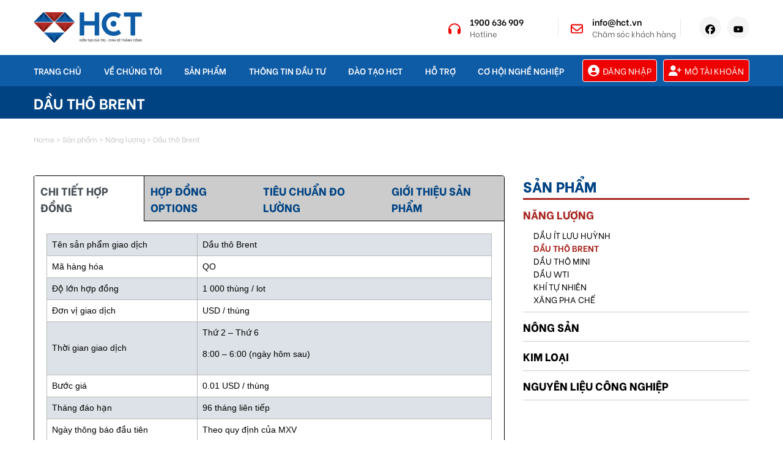

--- FILE ---
content_type: text/html; charset=utf-8
request_url: https://hct.vn/san-pham/dau-tho-brent-507
body_size: 12844
content:

  <!DOCTYPE html>
        
        
            
        
    <html lang="vi-VN" data-website-id="1" data-oe-company-name="Công Ty CP Giao Dịch Hàng Hóa TP Hồ Chí Minh">
            
        
            
            
            
            
                
            
        
        
    <head>

                <meta charset="utf-8"/>
                <meta http-equiv="X-UA-Compatible" content="IE=edge,chrome=1"/>
                <meta name="viewport" content="width=device-width, initial-scale=1, user-scalable=yes"/>
        

            <meta name="facebook-domain-verification" content="9ho7ds28622c71elksids2jl8ifsn3"/>
            <script type="application/ld+json">
{
  "@context": "https://schema.org",
  "@type": "Organization",
  "name": "Công ty Cổ Phần giao dịch hàng hóa thành phố Hồ Chí Minh",
  "url": "https://hct.vn/",
  "logo": "https://hct.vn/theme_vouge_hct/static/src/img/logo-hct.png",
  "sameAs": "https://www.facebook.com/@giaodichhanghoavietnam01"
}
</script>
        <meta name="generator" content="Odoo"/>
        
        
        
            
            
            
        <meta name="description" content="Sản phẩm dầu thô brent tại HCT được giao dịch thông qua Sở giao dịch hàng hóa Việt Nam MXV"/>
        <meta name="keywords" content="dầu thô brent, giao dịch dầu thô, dầu brent"/>
        
            
            
            
                
                    
                        <meta property="og:type" content="article"/>
                    
                
                    
                        <meta property="og:title" content="Dầu thô Brent"/>
                    
                
                    
                        <meta property="og:site_name" content="Công Ty CP Giao Dịch Hàng Hóa TP Hồ Chí Minh"/>
                    
                
                    
                        <meta property="og:url" content="https://hct.vn/san-pham/dau-tho-brent-507"/>
                    
                
                    
                        <meta property="og:image" content="https://hct.vn/web/image/27320/dau%20brent.jpg"/>
                    
                
                    
                        <meta property="og:description" content="Sản phẩm dầu thô brent tại HCT được giao dịch thông qua Sở giao dịch hàng hóa Việt Nam MXV"/>
                    
                
                    
                        <meta property="article:published_time" content="1899-12-31 16:53:00"/>
                    
                
                    
                        <meta property="article:modified_time" content="2026-01-23 06:41:35.672957"/>
                    
                
                    
                        
                    
                
            
            
            
                
                    <meta name="twitter:card" content="summary_large_image"/>
                
                    <meta name="twitter:title" content="Dầu thô Brent"/>
                
                    <meta name="twitter:image" content="https://hct.vn/web/image/27320/dau%20brent.jpg"/>
                
                    <meta name="twitter:site" content="@giaodichhanghoavietnam"/>
                
                    <meta name="twitter:description" content="Sản phẩm dầu thô brent tại HCT được giao dịch thông qua Sở giao dịch hàng hóa Việt Nam MXV"/>
                
            
        

        
            
            
        
        <link rel="canonical" href="https://hct.vn/san-pham/dau-tho-brent-507"/>

        <link rel="preconnect" href="https://fonts.gstatic.com/" crossorigin=""/>
    

                <title> Dầu thô Brent | HCT </title>
                <link type="image/x-icon" rel="shortcut icon" href="/web/image/website/1/favicon?unique=20630a4"/>
            <link type="text/css" rel="stylesheet" href="/web/content/28804-edfe349/1/web.assets_common_678ac1d.css"/>
            <link rel="icon" href="/favicon.png" sizes="32x32"/>
            <link type="text/css" rel="stylesheet" href="/web/content/212105-f9fcd09/1/web.assets_frontend_ef092f7.css"/>
        
    
        

                <script id="web.layout.odooscript" type="text/javascript">
                    var odoo = {
                        csrf_token: "550ab584a2d03e5e2e200a7a408954eb8e8d3f01o",
                        debug: "",
                    };
                </script>
            <script type="text/javascript">
                odoo.session_info = {"is_admin": false, "is_system": false, "is_website_user": true, "user_id": false, "is_frontend": true, "translationURL": "/website/translations", "cache_hashes": {"translations": "9d86fb5c51eba588ed5fad8a591929a44b89fe07"}};
            </script>
            <script defer="defer" type="text/javascript" src="/web/content/6191-ed746a2/1/web.assets_common_minimal_js.js"></script>
            <script defer="defer" type="text/javascript" src="/web/content/6192-3a5eadd/1/web.assets_frontend_minimal_js.js"></script>
            
        
    
            <script defer="defer" type="text/javascript" data-src="/web/content/28802-3fa0752/1/web.assets_common_lazy_da26c5f.js"></script>
            <script defer="defer" type="text/javascript" data-src="/web/content/212106-8bb069d/1/web.assets_frontend_lazy_089ab6a.js"></script>
        
    
        

                

            
            <noscript id="o_animate-no-js_fallback">
                <style type="text/css">
                    .o_animate {
                        /* If no js - force elements rendering */
                        visibility:visible;

                        /* If browser support css animations support - reset animation */
                        -webkit-animation-name: none-dummy;
                        animation-name: none-dummy;
                    }
                </style>
            </noscript>
        
            
        
            
            
        </head>
            <body class="ctsp-page">
           
                
        
    
            
        
        
    <div id="wrapwrap" class="   ">
                <header>
      <div class="header-logo">
        <div class="container">
          <div class="row align-items-center">
            <div class="col-sm-3 col-12">
              <div class="logo">
                <a href="/">
                  <img src="/theme_vouge_hct/static/src/img/logo-hct.png" alt="Tin hàng hóa"/>
                </a>
              </div>
            </div>
            <div class="col-sm-9 col-12 d_none d_sm-block">
              <div class="header-contact">
                <div class="contact-company">
                  <ul>
                    <li>
                      <div class="icon">
                        <img width="20px" src="/theme_vouge_hct/static/src/images/fa_headphones-red.svg" alt="01" loading="lazy"/>
                      </div>
                      <div class="text">
                        <span>
                          <a href="/tel:1900636909">1900 636 909</a>
                        </span>
                        <span>
                                                        Hotline
                                                    </span>
                      </div>
                    </li>
                    <li>
                      <div class="icon">
                        <img width="20px" src="/theme_vouge_hct/static/src/images/fa_envelope-red.svg" alt="02" loading="lazy"/>
                      </div>
                      <div class="text">
                        <span>
                          <a href="mailto:info@hct.vn">info@hct.vn</a>
                        </span>
                        <span>
                                                        Chăm sóc khách hàng
                                                    </span>
                      </div>
                    </li>
                  </ul>
                </div>
                <div class="social">
                  <ul>
                    <li>
                      <a href="#" title="facebook">
                        <img width="16px" src="/theme_vouge_hct/static/src/images/fa_facebook.svg" alt="Facebook_icon" loading="lazy"/>
                      </a>
                    </li>
                    <li>
                      <a href="#" title="youtube">
                        <img width="16px" src="/theme_vouge_hct/static/src/images/fa_youtube.svg" alt="Youtube_HCT" loading="lazy"/>
                      </a>
                    </li>
                  </ul>
                </div>
              </div>
            </div>
          </div>
        </div>
      </div>
      <div class="main-menu">
        <div class="container">
          <div class="row">
            <div class="col-sm-12">
              <div class="menu-user">
                <div class="menu-mobile d_block d_sm-none">
                  <a class="toggle-menu" href="javascript:;">
                    <img width="21px" src="/theme_vouge_hct/static/src/images/fa_bars-white.svg" alt="01" loading="lazy"/>
                  </a>
                </div>
                <div class="menu-nav">
                  <div class="menu-top d_block d_sm-none">
                    <span class="menu-header">Menu</span>
                    <a href="javascript:;" nh-menu="btn-close" class="close-sidebar">
                      <img width="24px" src="/theme_vouge_hct/static/src/images/fa_xmark.svg" alt="02" loading="lazy"/>
                    </a>
                  </div>
                  <ul>
                    
        
            
            <li>
                <a class="text" href="/">Trang Chủ</a>
            </li>
        
            
            <li class="has-sub">
                <a class="text" href="/ve-chung-toi">Về chúng tôi</a>
                <div class="menu-btn-container"><i class="menu-btn"></i></div>
                <ul class="submenu">
                    
                        <li>
                            <a class="text" href="/tin-tuc-ve-hct">
                                Tin tức về HCT
                            </a>
                        </li>
                    
                        <li>
                            <a class="text" href="/su-kien-dau-tu">
                                Sự Kiện Đầu Tư
                            </a>
                        </li>
                    
                        <li>
                            <a class="text" href="/ve-chung-toi">
                                Giới Thiệu Công Ty
                            </a>
                        </li>
                    
                        <li>
                            <a class="text" href="/lien-he">
                                Liên hệ
                            </a>
                        </li>
                    
                </ul>
            </li>
        
            
            <li class="has-sub">
                <a class="text" href="/san-pham">Sản Phẩm</a>
                <div class="menu-btn-container"><i class="menu-btn"></i></div>
                <ul class="submenu">
                    
                        <li>
                            <a class="text" href="/danh-muc-san-pham/kim-loai-16">
                                Kim Loại
                            </a>
                        </li>
                    
                        <li>
                            <a class="text" href="/danh-muc-san-pham/nguyen-lieu-cong-nghiep-14">
                                Nguyên Liệu Công Nghiệp
                            </a>
                        </li>
                    
                        <li>
                            <a class="text" href="/danh-muc-san-pham/nong-san-15">
                                Nông Sản
                            </a>
                        </li>
                    
                        <li>
                            <a class="text" href="/tin-tuc/gia-vang-hom-nay-vang-sjc-vang-9999-vang-doji-pnj-cap-nhat-moi-nhat-1827">
                                Giá Vàng Hôm Nay
                            </a>
                        </li>
                    
                        <li>
                            <a class="text" href="/tin-tuc/gia-vang-the-gioi-truc-tuyen-cap-nhat-moi-nhat-1458">
                                Giá Vàng Thế Giới Trực Tuyến
                            </a>
                        </li>
                    
                        <li>
                            <a class="text" href="/tin-tuc/gia-vang-kitco-truc-tuyen-cap-nhat-gia-theo-thoi-gian-thuc-1655">
                                Giá Vàng Kitco Trực Tuyến
                            </a>
                        </li>
                    
                        <li>
                            <a class="text" href="/tin-tuc/gia-bac-hom-nay-cap-nhat-gia-bac-hang-ngay-moi-nhat-1233">
                                Giá Bạc Hôm Nay
                            </a>
                        </li>
                    
                        <li>
                            <a class="text" href="/tin-tuc/gia-bach-kim-hom-nay-cap-nhat-gia-bach-kim-the-gioi-hang-ngay-1259">
                                Giá Bạch Kim Hôm Nay
                            </a>
                        </li>
                    
                        <li>
                            <a class="text" href="/tin-tuc/gia-dong-lme-hom-nay-cap-nhat-gia-dong-lme-the-gioi-hang-ngay-1292">
                                Giá Đồng LME Hôm Nay
                            </a>
                        </li>
                    
                        <li>
                            <a class="text" href="/tin-tuc/gia-quang-sat-hom-nay-xem-gia-truc-tiep-cap-nhat-moi-nhat-1244">
                                Giá Quặng Sắt Hôm Nay
                            </a>
                        </li>
                    
                        <li>
                            <a class="text" href="/tin-tuc/gia-ca-phe-hom-nay-xem-gia-truc-tuyen-cap-nhat-lien-tuc-1240">
                                Giá Cà Phê Trực Tuyến
                            </a>
                        </li>
                    
                        <li>
                            <a class="text" href="/tin-tuc/gia-cao-su-truc-tuyen-cap-nhat-gia-cao-su-trong-nuoc-va-the-gioi-hang-ngay-1281">
                                Giá Cao Su Trực Tuyến
                            </a>
                        </li>
                    
                </ul>
            </li>
        
            
            <li class="has-sub">
                <a class="text" rel="nofollow" href="/">Thông Tin Đầu Tư</a>
                <div class="menu-btn-container"><i class="menu-btn"></i></div>
                <ul class="submenu">
                    
                        <li>
                            <a class="text" href="/thong-tin-dau-tu/danh-muc-ky-quy">
                                Danh Mục Ký Quỹ
                            </a>
                        </li>
                    
                        <li>
                            <a class="text" href="/tin-tuc">
                                Tin Tức - Nhận Định
                            </a>
                        </li>
                    
                        <li>
                            <a class="text" href="/phan-tich-chuyen-sau">
                                Phân tích chuyên sâu
                            </a>
                        </li>
                    
                        <li>
                            <a class="text" rel="nofollow" href="/thong-tin-dau-tu/thoi-gian-giao-dich">
                                Thời Gian Giao Dịch
                            </a>
                        </li>
                    
                        <li>
                            <a class="text" href="/thong-tin-dau-tu/lich-dao-han">
                                Lịch Đáo Hạn
                            </a>
                        </li>
                    
                        <li>
                            <a class="text" href="/ty-gia-nguyen-te">
                                Tỷ Giá
                            </a>
                        </li>
                    
                        <li>
                            <a class="text" href="/phi-giao-dich">
                                Phí Giao Dịch
                            </a>
                        </li>
                    
                        <li>
                            <a class="text" rel="nofollow" href="/thong-tin-dau-tu/lich-nghi-giao-dich">
                                Lịch Nghỉ Giao Dịch
                            </a>
                        </li>
                    
                </ul>
            </li>
        
            
            <li class="has-sub">
                <a class="text" href="/">Đào Tạo HCT</a>
                <div class="menu-btn-container"><i class="menu-btn"></i></div>
                <ul class="submenu">
                    
                        <li>
                            <a class="text" href="/hang-hoa-phai-sinh">
                                Hàng Hóa Phái Sinh Là Gì?
                            </a>
                        </li>
                    
                        <li>
                            <a class="text" href="/giao-dich-hang-hoa-la-gi">
                                Giao Dịch Hàng Hóa Là Gì?
                            </a>
                        </li>
                    
                        <li>
                            <a class="text" href="/kien-thuc-dau-tu">
                                Kiến Thức Đầu Tư
                            </a>
                        </li>
                    
                        <li>
                            <a class="text" href="/dao-tao-noi-bat">
                                Đào Tạo Nổi Bật
                            </a>
                        </li>
                    
                </ul>
            </li>
        
            
            <li class="has-sub">
                <a class="text" href="/">Hỗ Trợ</a>
                <div class="menu-btn-container"><i class="menu-btn"></i></div>
                <ul class="submenu">
                    
                        <li>
                            <a class="text" href="/ho-tro-khach-hang/huong-dan-nop-va-rut-tien">
                                Hướng Dẫn Nạp - Rút Tiền
                            </a>
                        </li>
                    
                        <li>
                            <a class="text" href="/mau-hop-dong">
                                Mẫu Hợp Đồng
                            </a>
                        </li>
                    
                        <li>
                            <a class="text" href="/cong-cu-tinh-loi-nhuan">
                                Bảng Tính Lợi Nhuận
                            </a>
                        </li>
                    
                </ul>
            </li>
        
            
            <li>
                <a class="text" href="/co-hoi-nghe-nghiep">Cơ Hội Nghề Nghiệp</a>
            </li>
        
    
                    
                  </ul>
                </div>
                <div class="user">
                  <a href="/web/login"><img src="/theme_vouge_hct/static/src/images/fa_circle-user-white.svg" style="width:19px;margin-right:5px" alt="user_login" loading="lazy"/>
                                            Đăng nhập
                                        </a>
                  <a href="/motk"><img src="/theme_vouge_hct/static/src/images/fa_user-plus-white.svg" style="width:21px;margin-right:5px" alt="create" loading="lazy"/>
                                            Mở tài khoản
                                        </a> 
                   </div>
              </div>
            </div>
          </div>
        </div>
      </div>
      <div>
        <link rel="preload" href="https://fonts.googleapis.com/css2?family=Inter:wght@100..900&amp;display=swap" as="style" onload="this.onload=null;this.rel='stylesheet'"/>
        <noscript>
          <link rel="stylesheet" href="https://fonts.googleapis.com/css2?family=Inter:wght@100..900&amp;display=swap"/>
        </noscript>
        <link rel="preload" href="https://fonts.googleapis.com/css?family=Be+Vietnam:400,600,700,800" as="style" onload="this.onload=null;this.rel='stylesheet'"/>
        <noscript>
          <link rel="stylesheet" href="https://fonts.googleapis.com/css?family=Be+Vietnam:400,600,700,800"/>
        </noscript>
        </div>
    </header>
  <main>
                    
            
        
    
    <div id="wrap">
      
      <div class="oe_structure"></div>
      <div class="oe_structure oe_empty show_on_edit_only">
        
  
  <div class="o_record_cover_container d-flex flex-column h-100 bg-secondary    tt-post-cover">
    <div class="o_record_cover_component o_record_cover_image" style="background-image: url(/web/image/27320/dau%20brent.jpg);"></div>
    
    
          
          
        
  </div>

      </div>
      <div class="oe_structure oe_empty">
        <section class="section section-page-title">
          <div class="container">
            <h1 class="page-title mb-0" placeholder="TÊN SẢN PHẨM">Dầu thô Brent</h1>
          </div>
        </section>
        <div class="pixelplus-breadcrumb">
          <div class="container">
            <nav aria-label="breadcrumbs" class="rank-math-breadcrumb">
              <p>
                <a href="/">Home</a>
                <span class="separator"> > </span>
                <a href="/san-pham">Sản phẩm</a>
                <span class="separator"> > </span>
                <a href="/danh-muc-san-pham/nang-luong-13">Năng lượng</a>
                <span class="separator"> > </span>
                <span class="last">Dầu thô Brent</span>
              </p>
            </nav>
          </div>
        </div>
        <section class="section section-site-content pt-25 pb-30">
          <div class="container">
            <div class="d-grid grid-columns-1 grid-columns-lg-3 grid-column-gap-20 grid-column-gap-md-30 grid-row-gap-20">
              <div class="site-main grid-span-lg-2">
                <div data-editor-message="WRITE HERE OR DRAG BUILDING BLOCKS" class="o_wblog_post_content_field">
    



<section class="s_tabs pb24" data-name="Tabs" style="">
  <div class="container">
    <div class="row s_col_no_bgcolor">
      <div class="pb0 pt0 col-lg-12">
        <div class="card bg-white">
          <div class="card-header">
            <ul class="nav nav-tabs card-header-tabs" role="tablist">
              <li class="nav-item">
                <a class="nav-link active" id="nav_tabs_link_1687747451231_4" data-toggle="tab" href="#nav_tabs_content_1687747451231_4" role="tab" aria-controls="nav_tabs_content_1687747451231_4" aria-selected="true" data-original-title="" title="">CHI TIẾT HỢP ĐỒNG</a>
              </li><li class="nav-item">
                <a class="nav-link" id="nav_tabs_link_1687747451231_5" data-toggle="tab" href="#nav_tabs_content_1687747451231_5" role="tab" aria-controls="nav_tabs_content_1687747451231_5" aria-selected="false" data-original-title="" title="">HỢP ĐỒNG options</a>
              </li>
              <li class="nav-item">
                <a class="nav-link" id="nav_tabs_link_1687747451231_6" data-toggle="tab" href="#nav_tabs_content_1687747451231_6" role="tab" aria-controls="nav_tabs_content_1687747451231_6" aria-selected="false" data-original-title="" title="">TIÊU CHUẨN ĐO LƯỜNG</a>
              </li>
              <li class="nav-item">
                <a class="nav-link" id="nav_tabs_link_1687747451231_7" data-toggle="tab" href="#nav_tabs_content_1687747451231_7" role="tab" aria-controls="nav_tabs_content_1687747451231_7" aria-selected="false" data-original-title="" title="" aria-describedby="tooltip934049">GIỚI THIỆU SẢN PHẨM </a>
              </li>
            </ul>
          </div>
          <div class="card-body tab-content">
            <div class="tab-pane fade active show" id="nav_tabs_content_1687747451231_4" role="tabpanel" aria-labelledby="nav_tabs_link_1687747451231_4">
                    <table class="uk-table" border="1" width="616" cellspacing="0" cellpadding="0">
<tbody>
<tr>
<td nowrap width="209"><span lang="VI">Tên sản phẩm giao dịch</span></td>
<td nowrap width="407">Dầu thô Brent</td>
</tr>
<tr>
<td nowrap width="209"><span lang="VI">Mã hàng hóa</span></td>
<td nowrap width="407">QO</td>
</tr>
<tr>
<td nowrap width="209"><span lang="VI">Độ lớn hợp đồng</span></td>
<td nowrap width="407">1 000 thùng / lot</td>
</tr>
<tr>
<td nowrap width="209"><span lang="VI">Đơn vị giao dịch</span></td>
<td nowrap width="407">USD<span lang="VI"> / </span>thùng</td>
</tr>
<tr>
<td nowrap width="209"><span lang="VI">Thời gian giao dịch</span></td>
<td width="407"><span lang="VI">Thứ 2 – Thứ 6</span>
<p><span lang="VI">8:00 – 6</span><span lang="VI">:00 (ngày hôm sau)</span></p></td>
</tr>
<tr>
<td nowrap width="209"><span lang="VI">Bước giá</span></td>
<td nowrap width="407"><span lang="VI">0.01 USD / </span>thùng</td>
</tr>
<tr>
<td nowrap width="209"><span lang="VI">Tháng đáo hạn</span></td>
<td nowrap width="407"><span lang="VI">96 tháng liên tiếp</span></td>
</tr>
<tr>
<td nowrap width="209"><span lang="VI">Ngày thông báo đầu tiên</span></td>
<td width="407">Theo quy định của MXV</td>
</tr>
<tr>
<td nowrap width="209"><span lang="VI">Ngày giao dịch cuối cùng</span></td>
<td width="407">N<span lang="VI">gày làm việc cuối cùng của tháng trước tháng đáo hạn</span> 2 tháng</td>
</tr>
<tr>
<td nowrap width="209"><span lang="VI">Ký quỹ</span></td>
<td width="407">Theo quy định của MXV</td>
</tr>
<tr>
<td nowrap width="209"><span lang="VI">Giới hạn vị thế</span></td>
<td width="407">Theo quy định của MXV</td>
</tr>
<tr>
<td nowrap width="209"><span lang="VI">Biên độ giá</span></td>
<td width="407">Không quy định</td>
</tr>
<tr>
<td nowrap width="209"><span lang="VI">Phương thức thanh toán</span></td>
<td nowrap width="407">Không g<span lang="VI">iao nhận vật chất</span></td>
</tr>
<tr>
<td nowrap width="209"><span lang="VI">Tiêu chuẩn chất lượng</span></td>
<td width="407"><span lang="VI">Tiêu chuẩn được chi tiết bên dưới</span></td>
</tr>
</tbody>
</table>
				
            </div><div class="tab-pane fade" id="nav_tabs_content_1687747451231_5" role="tabpanel" aria-labelledby="nav_tabs_link_1687747451231_5">
                    <table class="uk-table" border="1" width="616" cellspacing="0" cellpadding="0">
<tbody>
<tr><td nowrap width="209"><span lang="VI">Hàng hoá giao dịch</span></td><td nowrap width="407">Dầu thô Brent</td></tr><tr><td nowrap width="209">Mã hàng hoá</td><td nowrap width="407">C.QO / P.QO</td></tr><tr><td nowrap width="209">Tài sản cơ sở</td><td nowrap width="407">Hợp đồng kỳ hạn tiêu chuẩn dầu thô Brent ICE EU</td></tr><tr><td nowrap width="209">Độ lớn hợp đồng</td><td nowrap width="407">01 Hợp đồng kỳ hạn tiêu chuẩn dầu thô Brent ICE EU</td></tr><tr><td nowrap width="209">Đơn vị giao dịch</td><td nowrap width="407">USD / thùng</td></tr><tr><td nowrap width="209">Thời gian giao dịch</td><td nowrap width="407">Thứ 2 - Thứ 6: 07:00 - 05:00 (ngày hôm sau)</td></tr><tr><td nowrap width="209">Bước giá</td><td nowrap width="407">0.01 USD / thùng</td></tr><tr><td nowrap width="209">Tháng đáo hạn</td><td nowrap width="407">96 tháng liên tiếp kể từ tháng hiện tại</td></tr><tr><td nowrap width="209">Ngày giao dịch cuối cùng</td><td nowrap width="407">Trước ngày giao dịch cuối cùng của hợp đồng kỳ hạn tiêu chuẩn cơ sở tương ứng 3 ngày làm việc</td></tr><tr><td nowrap width="209">Ký quỹ</td><td nowrap width="407">Theo quy định của MXV</td></tr><tr><td nowrap width="209">Giới hạn vị thế</td><td nowrap width="407">Theo quy định của MXV<br></td></tr><tr><td nowrap width="209">Phương thức thực hiện quyền chọn</td><td nowrap width="407">Theo quy định của MXV<br></td></tr><tr><td nowrap width="209">Mức giá thực hiện quyền chọn</td><td nowrap width="407">Theo quy định của MXV<br></td></tr><tr><td nowrap width="209">Kiểu quyền chọn</td><td nowrap width="407">Quyền chọn kiểu Mỹ</td></tr>

</tbody>
</table>
				
            </div><div id="nav_tabs_content_1687747451231_6" class="tab-pane" role="tabpanel" aria-labelledby="nav_tabs_link_1687747451231_6">
<div class="info-detail-prd"></div>
</div>
            <div class="tab-pane fade" id="nav_tabs_content_1687747451231_7" role="tabpanel" aria-labelledby="nav_tabs_link_1687747451231_7">
                    <p><span lang="VI">Theo quy định của sản phẩm </span>Dầu thô (Brent Crude Oil) giao dịch trên Sở giao dịch hàng hóa ICE EU.</p>
				
            </div>
            <div class="tab-pane fade" id="nav_tabs_content_1623212996733_6" role="tabpanel" aria-labelledby="nav_tabs_link_1623212996733_6">
                    <div class="info-detail">
<div class="tab-content">
<div id="tabs-1" class="tab-pane active" role="tabpanel">
<div class="info-detail-prd"></div>
</div><div class="tab-pane fade" id="nav_tabs_content_1623212996733_4" role="tabpanel" aria-labelledby="nav_tabs_link_1623212996733_4">
                    <table class="uk-table" border="1" width="616" cellspacing="0" cellpadding="0">
<tbody>
<tr>
<td nowrap width="209"><span lang="VI">Tên sản phẩm giao dịch</span></td>
<td nowrap width="407">Dầu thô Brent</td>
</tr>
<tr>
<td nowrap width="209"><span lang="VI">Mã hàng hóa</span></td>
<td nowrap width="407">QO</td>
</tr>
<tr>
<td nowrap width="209"><span lang="VI">Độ lớn hợp đồng</span></td>
<td nowrap width="407">1 000 thùng / lot</td>
</tr>
<tr>
<td nowrap width="209"><span lang="VI">Đơn vị giao dịch</span></td>
<td nowrap width="407">USD<span lang="VI"> / </span>thùng</td>
</tr>
<tr>
<td nowrap width="209"><span lang="VI">Thời gian giao dịch</span></td>
<td width="407"><span lang="VI">Thứ 2 – Thứ 6</span>
<p><span lang="VI">8:00 – 6</span><span lang="VI">:00 (ngày hôm sau)</span></p></td>
</tr>
<tr>
<td nowrap width="209"><span lang="VI">Bước giá</span></td>
<td nowrap width="407"><span lang="VI">0.01 USD / </span>thùng</td>
</tr>
<tr>
<td nowrap width="209"><span lang="VI">Tháng đáo hạn</span></td>
<td nowrap width="407"><span lang="VI">96 tháng liên tiếp</span></td>
</tr>
<tr>
<td nowrap width="209"><span lang="VI">Ngày thông báo đầu tiên</span></td>
<td width="407">Theo quy định của MXV</td>
</tr>
<tr>
<td nowrap width="209"><span lang="VI">Ngày giao dịch cuối cùng</span></td>
<td width="407">N<span lang="VI">gày làm việc cuối cùng của tháng trước tháng đáo hạn</span> 2 tháng</td>
</tr>
<tr>
<td nowrap width="209"><span lang="VI">Ký quỹ</span></td>
<td width="407">Theo quy định của MXV</td>
</tr>
<tr>
<td nowrap width="209"><span lang="VI">Giới hạn vị thế</span></td>
<td width="407">Theo quy định của MXV</td>
</tr>
<tr>
<td nowrap width="209"><span lang="VI">Biên độ giá</span></td>
<td width="407">Không quy định</td>
</tr>
<tr>
<td nowrap width="209"><span lang="VI">Phương thức thanh toán</span></td>
<td nowrap width="407">Không g<span lang="VI">iao nhận vật chất</span></td>
</tr>
<tr>
<td nowrap width="209"><span lang="VI">Tiêu chuẩn chất lượng</span></td>
<td width="407"><span lang="VI">Tiêu chuẩn được chi tiết bên dưới</span></td>
</tr>
</tbody>
</table>
				
            </div><div id="tabs-1" class="tab-pane" role="tabpanel">
<div class="info-detail-prd"></div>
</div>
</div>
</div>
<div class="comment">
<div class="fb-comments fb_iframe_widget fb_iframe_widget_fluid_desktop" data-href="https://hanghoa24.com/sp/dau-it-luu-huynh" data-width="100%" data-numposts="5" fb-xfbml-state="rendered" fb-iframe-plugin-query="app_id=&amp;container_width=0&amp;height=100&amp;href=https%3A%2F%2Fhanghoa24.com%2Fsp%2Fdau-it-luu-huynh&amp;locale=vi_VN&amp;numposts=5&amp;sdk=joey&amp;version=v18.0&amp;width=" style="width: 100%;"><span style="vertical-align: bottom; width: 100%; height: 0px;"><iframe name="f395d068d51ef76e0" width="1000px" height="100px" data-testid="fb:comments Facebook Social Plugin" title="fb:comments Facebook Social Plugin" frameborder="0" allowtransparency="true" allowfullscreen="true" scrolling="no" allow="encrypted-media" src="https://www.facebook.com/v18.0/plugins/comments.php?app_id=&amp;channel=https%3A%2F%2Fstaticxx.facebook.com%2Fx%2Fconnect%2Fxd_arbiter%2F%3Fversion%3D46%23cb%3Df7acd6b68787caf10%26domain%3Dhct.vn%26is_canvas%3Dfalse%26origin%3Dhttps%253A%252F%252Fhct.vn%252Ff4073b9bf27d02393%26relation%3Dparent.parent&amp;container_width=0&amp;height=100&amp;href=https%3A%2F%2Fhanghoa24.com%2Fsp%2Fdau-it-luu-huynh&amp;locale=vi_VN&amp;numposts=5&amp;sdk=joey&amp;version=v18.0&amp;width=" style="border: none; visibility: visible; width: 100%; height: 0px;"></iframe></span></div>
</div>
<div class="other-news">
<div class="title"></div>
</div>
				
            </div>
          </div>
        </div>
      </div>
    </div>
  </div>
    </section></div>
              </div>
              
            <div class="sidebar">
                <div class="widget">
                    <div class="widget-title">Sản phẩm</div>
                    <div class="widget-content widget-nav">
                        <ul id="menu-san-pham" class="">
                            
                                
                                

                                <li class="menu-item menu-item-type-taxonomy menu-item-object-product_cat current-product-ancestor current-menu-ancestor current-menu-parent current-product-parent menu-item-has-children">
                                    <a aria-current="page" href="/danh-muc-san-pham/nang-luong-13">Năng lượng</a>
                                    <ul class="sub-menu">
                                        
                                            <li class="menu-item menu-item-type-post_type menu-item-object-product ">
                                                <a href="/san-pham/dau-it-luu-huynh-506">DẦU ÍT LƯU HUỲNH</a></li>
                                        
                                            <li class="menu-item menu-item-type-post_type menu-item-object-product current-menu-item">
                                                <a href="/san-pham/dau-tho-brent-507">Dầu thô Brent</a></li>
                                        
                                            <li class="menu-item menu-item-type-post_type menu-item-object-product ">
                                                <a href="/san-pham/dau-tho-mini-508">Dầu thô Mini</a></li>
                                        
                                            <li class="menu-item menu-item-type-post_type menu-item-object-product ">
                                                <a href="/san-pham/dau-wti-509">DẦU WTI</a></li>
                                        
                                            <li class="menu-item menu-item-type-post_type menu-item-object-product ">
                                                <a href="/san-pham/khi-tu-nhien-510">Khí tự nhiên</a></li>
                                        
                                            <li class="menu-item menu-item-type-post_type menu-item-object-product ">
                                                <a href="/san-pham/xang-pha-che-511">Xăng pha chế</a></li>
                                        
                                    </ul>
                                </li>
                            
                                
                                

                                <li class="menu-item menu-item-type-taxonomy menu-item-object-product_cat  menu-item-has-children">
                                    <a aria-current="page" href="/danh-muc-san-pham/nong-san-15">Nông sản</a>
                                    <ul class="sub-menu">
                                        
                                            <li class="menu-item menu-item-type-post_type menu-item-object-product ">
                                                <a href="/san-pham/dau-dau-tuong-cbot-521">Dầu đậu tương CBOT</a></li>
                                        
                                            <li class="menu-item menu-item-type-post_type menu-item-object-product ">
                                                <a href="/san-pham/dau-dau-tuong-micro-2885">Dầu Đậu Tương Micro</a></li>
                                        
                                            <li class="menu-item menu-item-type-post_type menu-item-object-product ">
                                                <a href="/san-pham/dau-tuong-cbot-522">Đậu tương CBOT</a></li>
                                        
                                            <li class="menu-item menu-item-type-post_type menu-item-object-product ">
                                                <a href="/san-pham/dau-tuong-micro-2883">Đậu Tương Micro</a></li>
                                        
                                            <li class="menu-item menu-item-type-post_type menu-item-object-product ">
                                                <a href="/san-pham/dau-tuong-mini-523">Đậu tương mini</a></li>
                                        
                                            <li class="menu-item menu-item-type-post_type menu-item-object-product ">
                                                <a href="/san-pham/gao-tho-cbot-607">Gạo Thô CBOT</a></li>
                                        
                                            <li class="menu-item menu-item-type-post_type menu-item-object-product ">
                                                <a href="/san-pham/kho-dau-tuong-524">Khô đậu tương</a></li>
                                        
                                            <li class="menu-item menu-item-type-post_type menu-item-object-product ">
                                                <a href="/san-pham/kho-dau-tuong-micro-2884">Khô Đậu Tương Micro</a></li>
                                        
                                            <li class="menu-item menu-item-type-post_type menu-item-object-product ">
                                                <a href="/san-pham/lua-mi-cbot-525">Lúa mì CBOT</a></li>
                                        
                                            <li class="menu-item menu-item-type-post_type menu-item-object-product ">
                                                <a href="/san-pham/lua-mi-kansas-cbot-608">Lúa mì Kansas CBOT</a></li>
                                        
                                            <li class="menu-item menu-item-type-post_type menu-item-object-product ">
                                                <a href="/san-pham/lua-mi-micro-2886">Lúa Mì Micro</a></li>
                                        
                                            <li class="menu-item menu-item-type-post_type menu-item-object-product ">
                                                <a href="/san-pham/lua-mi-mini-526">Lúa mì mini</a></li>
                                        
                                            <li class="menu-item menu-item-type-post_type menu-item-object-product ">
                                                <a href="/san-pham/ngo-527">Ngô</a></li>
                                        
                                            <li class="menu-item menu-item-type-post_type menu-item-object-product ">
                                                <a href="/san-pham/ngo-micro-2882">Ngô Micro</a></li>
                                        
                                            <li class="menu-item menu-item-type-post_type menu-item-object-product ">
                                                <a href="/san-pham/ngo-mini-528">Ngô Mini</a></li>
                                        
                                    </ul>
                                </li>
                            
                                
                                

                                <li class="menu-item menu-item-type-taxonomy menu-item-object-product_cat  menu-item-has-children">
                                    <a aria-current="page" href="/danh-muc-san-pham/kim-loai-16">Kim loại</a>
                                    <ul class="sub-menu">
                                        
                                            <li class="menu-item menu-item-type-post_type menu-item-object-product ">
                                                <a href="/san-pham/bac-comex-529">Bạc COMEX</a></li>
                                        
                                            <li class="menu-item menu-item-type-post_type menu-item-object-product ">
                                                <a href="/san-pham/bach-kim-530">Bạch kim</a></li>
                                        
                                            <li class="menu-item menu-item-type-post_type menu-item-object-product ">
                                                <a href="/san-pham/bac-nano-acm-4737">Bạc Nano ACM</a></li>
                                        
                                            <li class="menu-item menu-item-type-post_type menu-item-object-product ">
                                                <a href="/san-pham/dong-531">Đồng</a></li>
                                        
                                            <li class="menu-item menu-item-type-post_type menu-item-object-product ">
                                                <a href="/san-pham/nhom-comex-756">Nhôm COMEX</a></li>
                                        
                                            <li class="menu-item menu-item-type-post_type menu-item-object-product ">
                                                <a href="/san-pham/quang-sat-62-fe-sgx-532">Quặng sắt 62% Fe – SGX</a></li>
                                        
                                    </ul>
                                </li>
                            
                                
                                

                                <li class="menu-item menu-item-type-taxonomy menu-item-object-product_cat  menu-item-has-children">
                                    <a aria-current="page" href="/danh-muc-san-pham/nguyen-lieu-cong-nghiep-14">Nguyên liệu công nghiệp</a>
                                    <ul class="sub-menu">
                                        
                                            <li class="menu-item menu-item-type-post_type menu-item-object-product ">
                                                <a href="/san-pham/ca-cao-512">Ca Cao</a></li>
                                        
                                            <li class="menu-item menu-item-type-post_type menu-item-object-product ">
                                                <a href="/san-pham/cao-su-rss3-tocom-516">Cao su RSS3 TOCOM</a></li>
                                        
                                            <li class="menu-item menu-item-type-post_type menu-item-object-product ">
                                                <a href="/san-pham/cao-su-tsr20-517">Cao su TSR20</a></li>
                                        
                                            <li class="menu-item menu-item-type-post_type menu-item-object-product ">
                                                <a href="/san-pham/ca-phe-arabica-513">CÀ PHÊ ARABICA</a></li>
                                        
                                            <li class="menu-item menu-item-type-post_type menu-item-object-product ">
                                                <a href="/san-pham/ca-phe-robusta-ice-eu-515">Cà phê Robusta ICE EU</a></li>
                                        
                                            <li class="menu-item menu-item-type-post_type menu-item-object-product ">
                                                <a href="/san-pham/cotton-ice-us-518">Cotton ICE US</a></li>
                                        
                                            <li class="menu-item menu-item-type-post_type menu-item-object-product ">
                                                <a href="/san-pham/dau-co-tho-519">Dầu cọ thô</a></li>
                                        
                                            <li class="menu-item menu-item-type-post_type menu-item-object-product ">
                                                <a href="/san-pham/duong-11-ice-us-520">Đường 11 ICE US</a></li>
                                        
                                            <li class="menu-item menu-item-type-post_type menu-item-object-product ">
                                                <a href="/san-pham/duong-trang-ice-eu-609">Đường trắng ICE EU</a></li>
                                        
                                    </ul>
                                </li>
                            
                        </ul>
                    </div>
                </div>
            </div>
        
            </div>
          </div>
        </section>
        <section class="section section-related-product pt-20 pb-40">
          <div class="container">
            <h2 class="section-title style-left">Sản phẩm tương tự</h2>
            <div class="product-grid d-grid grid-columns-1 grid-columns-md-3 grid-column-gap-20 grid-column-gap-md-30 grid-row-gap-20">
              
                <a class="product-item hover-effect" href="/san-pham/dau-wti-509">
                  <div class="product-item__thumbnail">
                    
            
            
            
            
            <div class="img_record_cover_container o_record_cover_container  o_record_has_cover ">
                <img class="o_record_cover_image" src="/web/image/27322/dau%20tho.jpg" alt="DẦU WTI"/>
                
                      
                    
            </div>
        
                  </div>
                  <div class="product-item__title">DẦU WTI</div>
                </a>
              
                <a class="product-item hover-effect" href="/san-pham/dau-tho-mini-508">
                  <div class="product-item__thumbnail">
                    
            
            
            
            
            <div class="img_record_cover_container o_record_cover_container  o_record_has_cover ">
                <img class="o_record_cover_image" src="/web/image/27323/dau%20tho%20mini.jpg" alt="Dầu thô Mini"/>
                
                      
                    
            </div>
        
                  </div>
                  <div class="product-item__title">Dầu thô Mini</div>
                </a>
              
                <a class="product-item hover-effect" href="/san-pham/xang-pha-che-511">
                  <div class="product-item__thumbnail">
                    
            
            
            
            
            <div class="img_record_cover_container o_record_cover_container  o_record_has_cover ">
                <img class="o_record_cover_image" src="/web/image/27325/xang%20pha%20che%202.jpg" alt="Xăng pha chế"/>
                
                      
                    
            </div>
        
                  </div>
                  <div class="product-item__title">Xăng pha chế</div>
                </a>
              
            </div>
          </div>
        </section>
      </div>
      <div class="oe_structure oe_empty">
        
      </div>
    </div>
  
                </main>
                <footer id="bottom" data-anchor="true" class="bg-light o_footer">
                    <div id="footer" class="oe_structure oe_structure_solo carlos_danger_9">
      <footer class="site-footer">
        <div class="site-footer-columns">
          <div class="container">
            <div class="d-grid-sm grid-gap-sm-20 d-flex flex-wrap justify-content-between">
              <div class="footer-column footer-column-1">
                <div class="footer-logo">
                  <img alt="footer-logo" src="/theme_vouge_hct/static/src/images/content/footer-logo.svg" loading="lazy"/>
                </div>
                <div class="footer-socials">
                  <p class="h4-hct">LIÊN KẾT</p>
                  <div class="footer-socials-icons">
                    <a rel="nofollow" href="https://www.facebook.com/giaodichhanghoavietnam01"><img src="/theme_vouge_hct/static/src/images/facebook.svg" alt="fb-hct" data-original-title="" title="" aria-describedby="tooltip113675" style="" loading="lazy"/>&nbsp;
                    </a>
                    <a rel="nofollow" href="https://www.youtube.com/c/HCT%C4%90%E1%BA%A7uT%C6%B0H%C3%A0ngH%C3%B3a">
                      <img src="/theme_vouge_hct/static/src/images/youtube.svg" alt="youtube-hct" data-original-title="" title="" aria-describedby="tooltip829573" style="" loading="lazy"/></a>
                      &nbsp;
                    <a rel="nofollow" href="https://www.instagram.com/dautuhanghoahct/">
                        <img src="/theme_vouge_hct/static/src/images/instagram.svg" alt="insta" data-original-title="" title="" aria-describedby="tooltip623069" loading="lazy"/>
                    </a>&nbsp;
                    <a rel="nofollow" href="https://zalo.me/389134180362557613?gidzl=pCLnAzZiQrZAqt0etVTjMSdLVYt4fcSFquGhUfIcP0hHWtOeo_Oz28tLSNRFyMq7YDPp834Z4If6tkPeNG">
                      <img src="/theme_vouge_hct/static/src/images/zalo.svg" alt="zalo" data-original-title="" title="" aria-describedby="tooltip908503" loading="lazy"/></a>
                    &nbsp;
                    <a rel="nofollow" href="https://goo.gl/maps/2gczmNKHyi7D9hGz6">
                      <img src="/theme_vouge_hct/static/src/images/location.svg" alt="location" data-original-title="" title="" aria-describedby="tooltip358195" style="" loading="lazy"/>
                    </a>
                  </div>
                </div>
                <div class="footer-apps">
                  <p class="h4-hct">ỨNG DỤNG</p>
                  <a rel="nofollow" href="https://apps.apple.com/vn/app/hct-trading/id6755104072">
                    <img src="/theme_vouge_hct/static/src/images/app-store.svg" alt="app-store" loading="lazy"/>
                  </a>
                  <a rel="nofollow" href="https://play.google.com/store/apps/details?id=vn.com.fc.hct">
                    <img src="/theme_vouge_hct/static/src/images/ch-play.svg" alt="ch-play" loading="lazy"/>
                  </a>
                </div>
              </div>
              <div class="footer-column footer-column-2">
                <ul id="menu-menu-chan-trang" class="footer-menu">
                  <li class="menu-item menu-item-type-custom menu-item-object-custom">
                    <a rel="nofollow" href="/ve-chung-toi">Về Chúng Tôi</a>
                  </li>
                  <li class="menu-item menu-item-type-custom menu-item-object-custom">
                    <a rel="nofollow" href="/san-pham">Sản Phẩm</a>
                  </li>
                  <li class="menu-item menu-item-type-custom menu-item-object-custom">
                    <a rel="nofollow" href="/thong-tin-dau-tu/danh-muc-ky-quy">Thông Tin Đầu Tư</a>
                  </li>
                  <li class="menu-item menu-item-type-custom menu-item-object-custom">
                    <a rel="nofollow" href="/coming-soon">Đào Tạo</a>
                  </li>
                  <li class="menu-item menu-item-type-custom menu-item-object-custom">
                    <a rel="nofollow" href="/ho-tro-khach-hang/huong-dan-nop-va-rut-tien">Hỗ Trợ</a>
                  </li>
                  <li class="menu-item menu-item-type-custom menu-item-object-custom">
                    <a rel="nofollow" href="/co-hoi-nghe-nghiep">Cơ Hội Nghề Nghiệp</a>
                  </li>
                  <li class="menu-item menu-item-type-custom menu-item-object-custom">
                    <a rel="nofollow" href="/requests">Yêu Cầu Rút Tiền</a>
                  </li>
                </ul>
              </div>
              <div class="footer-column footer-column-3">
                <p class="h3-hct">
                  <font style="font-size: 21px;">CÔNG TY CP GIAO DỊCH HÀNG HÓA&nbsp;THÀNH PHỐ HỒ CHÍ MINH</font>
                </p>
                <ul class="footer-lists">
                  <li class="location">
                    <img src="/theme_vouge_hct/static/src/images/pin.svg" alt="pin" loading="lazy"/>
                    Trụ sở: Tầng 7, 435 Hoàng Văn Thụ, Phường Tân Sơn Nhất, Thành phố Hồ Chí Minh</li>
                  <li class="phone">
                    <img src="/theme_vouge_hct/static/src/images/hotline.svg" alt="pin1" loading="lazy"/>
                    024 999 88588</li>
                </ul>
                <ul class="footer-lists">
                  <li class="location">
                    <img src="/theme_vouge_hct/static/src/images/pin.svg" alt="pin2" loading="lazy"/>
                    Hà Nội: Tầng 2 Toà nhà PCC1, Số 44 Triều Khúc, Phường Thanh Liệt, Hà Nội</li>
                  <li class="phone">
                    <img src="/theme_vouge_hct/static/src/images/hotline.svg" alt="pin3" loading="lazy"/>
                    024 999 88588</li>
                </ul>
                <ul class="footer-lists d-flex justify-content-between">
                  <li class="phone">
                    <img src="/theme_vouge_hct/static/src/images/hotline.svg" alt="pin4" loading="lazy"/>
                    1900 636 909</li>
                  <li class="web">
                    <a href="https://hct.vn">
                      <img src="/theme_vouge_hct/static/src/images/web.svg" alt="pin5" loading="lazy"/>
                      hct.vn</a>
                  </li>
                  <li class="envelope">
                    <img src="/theme_vouge_hct/static/src/images/envelope.svg" alt="pin6" loading="lazy"/>
                    info@hct.vn</li>
                </ul>
              </div>
            </div>
          </div>
        </div>
        <div class="copyright">
          <div class="container">
            <div class="d-grid-sm d-flex align-items-center justify-content-between">
              <p>Bản quyền © 2021 thuộc về Công ty Cổ phần Giao dịch Hàng hóa Thành phố Hồ Chí Minh</p>
              <p></p>
              <a href="https://www.dmca.com/Protection/Status.aspx?ID=d091a99d-e21b-4a4c-9373-b430cae448ee&amp;refurl=https://hct.vn/#scrollTop=0" title="DMCA.com Protection Status" class="dmca-badge">
                <img src="https://images.dmca.com/Badges/dmca_protected_sml_120m.png?ID=d091a99d-e21b-4a4c-9373-b430cae448ee" alt="DMCA.com Protection Status" loading="lazy"/>
              </a>
              <script src="https://images.dmca.com/Badges/DMCABadgeHelper.min.js" defer="1"> </script>
            </div>
          </div>
        </div>
        <div style="display:none">
          <a href="https://hct.vn/hang-hoa-phai-sinh">Hàng hóa phái sinh</a>
          <a href="https://hct.vn/giao-dich-hop-dong-tuong-lai">Giao dịch hợp đồng tương lai</a>
          <a href="https://hct.vn/so-giao-dich-hang-hoa">Sở giao dịch hàng hóa</a>
          <a href="https://hct.vn/giao-dich-nang-luong">Giao dịch năng lượng</a>
          <a href="https://hct.vn/giao-dich-dau-tho">Giao dịch dầu thô</a>
        </div>
      </footer>
      <script src="/theme_vouge_hct/static/js/arcontactus.js?v1.0.0" defer="defer"></script>

<script async="async" src="https://www.googletagmanager.com/gtag/js?id=G-QL5XXRCNNZ"></script>
<script>
  window.dataLayer = window.dataLayer || [];
  function gtag(){dataLayer.push(arguments);}
  gtag('js', new Date());

  gtag('config', 'G-QL5XXRCNNZ');
</script>
    </div>
  <div class="o_footer_copyright">
                        <div class="container py-3">
                            <div class="row">
                                <div class="col-sm text-center text-sm-left text-muted">
                                    
        
    
                                    <span>Bản quyền &copy;</span> <span itemprop="name">Công Ty CP Giao Dịch Hàng Hóa TP Hồ Chí Minh</span>
        
    
    
                                </div>
                                <div class="col-sm text-center text-sm-right o_not_editable">
                                    
        <div class="o_brand_promotion">
            
        
        
        
             
        
        </div>
    
                                </div>
                            </div>
                        </div>
                    </div>
                </footer>
            
			
		</div>
                
                    <script>
                        
            
                window.addEventListener('load', function () {
                    

                    odoo.define('im_livechat.livesupport', function (require) {
            
                        var rootWidget = require('root.widget');
                        var im_livechat = require('im_livechat.im_livechat');
                        var button = new im_livechat.LivechatButton(
                            rootWidget,
                            "https://hct.vn",
                            {"button_text": "Chat tr\u1ef1c ti\u1ebfp v\u1edbi t\u01b0 v\u1ea5n vi\u00ean", "input_placeholder": false, "default_message": "K\u00ednh ch\u00e0o Anh/Ch\u1ecb, HCT c\u00f3 th\u1ec3 gi\u00fap g\u00ec \u0111\u01b0\u1ee3c cho Anh/Ch\u1ecb?", "channel_name": "HCT VN", "channel_id": 1, "default_username": "Kh\u00e1ch"}
                        );
                        button.appendTo(document.body);
                        window.livechat_button = button;
            
                    });
                });
            
        
                    </script>
                
            
            <div class="quick_modal_wrap"></div>
        
 <script id="tracking_code">
            (function(i,s,o,g,r,a,m){i['GoogleAnalyticsObject']=r;i[r]=i[r]||function(){
            (i[r].q=i[r].q||[]).push(arguments)},i[r].l=1*new Date();a=s.createElement(o),
            m=s.getElementsByTagName(o)[0];a.async=1;a.src=g;m.parentNode.insertBefore(a,m)
            })(window,document,'script','//www.google-analytics.com/analytics.js','ga');

            ga('create', 'G-QL5XXRCNNZ'.trim(), 'auto');
            ga('send','pageview');
        </script>
    
        </body>
        </html>
    
  <style>
              .ctsp-page .s_tabs table {
                width: 100% !important;
              }
              .ctsp-page .s_tabs table td {
                white-space: normal !important;
              }
            </style>


--- FILE ---
content_type: image/svg+xml
request_url: https://hct.vn/theme_vouge_hct/static/src/images/content/footer-logo.svg
body_size: 81773
content:
<svg width="205" height="58" viewBox="0 0 205 58" fill="none" xmlns="http://www.w3.org/2000/svg" xmlns:xlink="http://www.w3.org/1999/xlink">
<rect width="205" height="58" fill="url(#pattern0)"/>
<defs>
<pattern id="pattern0" patternContentUnits="objectBoundingBox" width="1" height="1">
<use xlink:href="#image0" transform="translate(0 -0.00518112) scale(0.000505051 0.00178509)"/>
</pattern>
<image id="image0" width="1980" height="566" xlink:href="[data-uri]"/>
</defs>
</svg>


--- FILE ---
content_type: image/svg+xml
request_url: https://hct.vn/theme_vouge_hct/static/src/images/envelope.svg
body_size: 885
content:
<svg width="12" height="13" viewBox="0 0 12 13" fill="none" xmlns="http://www.w3.org/2000/svg">
<path d="M6 0.137695C2.67797 0.137695 0 2.81566 0 6.1377C0 9.45973 2.67797 12.1377 6 12.1377C9.32203 12.1377 12 9.45973 12 6.1377C12 2.81566 9.32203 0.137695 6 0.137695ZM2.94915 3.05295H9.05085C9.18644 3.05295 9.32203 3.08685 9.42373 3.12075C9.38983 3.12075 9.35593 3.15465 9.35593 3.18854L6.61017 6.30719C6.44068 6.47668 6.23729 6.57837 6 6.57837C5.76271 6.57837 5.52542 6.47668 5.38983 6.30719L2.61017 3.15464C2.71186 3.08685 2.81356 3.05295 2.94915 3.05295ZM10 8.27329C10 8.78176 9.59322 9.22244 9.05085 9.22244H2.94915C2.44068 9.22244 2 8.81566 2 8.27329V4.0021C2 3.83261 2.0339 3.66312 2.13559 3.52753C2.13559 3.52753 2.13559 3.52753 2.16949 3.56142L4.94915 6.71397C5.22034 7.01905 5.62712 7.18854 6.0339 7.18854C6.44068 7.18854 6.84746 7.01905 7.11864 6.71397L9.86441 3.62922C9.8983 3.59532 9.8983 3.56143 9.9322 3.52753C10.0339 3.66312 10.0678 3.83261 10.0678 4.036V8.27329H10Z" fill="white"/>
</svg>


--- FILE ---
content_type: image/svg+xml
request_url: https://hct.vn/theme_vouge_hct/static/src/images/arrow-right-white.svg
body_size: 540
content:
<svg width="35" height="18" viewBox="0 0 35 18" fill="none" xmlns="http://www.w3.org/2000/svg">
<path d="M29.9 9.20001H2" stroke="white" stroke-width="3" stroke-linecap="square"/>
<path d="M24.5321 1.75192L23.284 0.919874L21.6199 3.41603L22.8679 4.24808L24.5321 1.75192ZM33 9.2L33.8321 10.4481C34.2493 10.1699 34.5 9.70153 34.5 9.2C34.5 8.69847 34.2493 8.23012 33.8321 7.95192L33 9.2ZM22.8679 14.1519L21.6199 14.984L23.284 17.4801L24.5321 16.6481L22.8679 14.1519ZM22.8679 4.24808L32.1679 10.4481L33.8321 7.95192L24.5321 1.75192L22.8679 4.24808ZM32.1679 7.95192L22.8679 14.1519L24.5321 16.6481L33.8321 10.4481L32.1679 7.95192Z" fill="white"/>
</svg>


--- FILE ---
content_type: image/svg+xml
request_url: https://hct.vn/theme_vouge_hct/static/src/images/zalo.svg
body_size: 4050
content:
<svg width="28" height="28" viewBox="0 0 28 28" fill="none" xmlns="http://www.w3.org/2000/svg">
<path d="M26.8808 13.8562C26.8808 21.2387 21.0933 27.1951 13.9882 27.1951C6.88322 27.1951 1.0957 21.2387 1.0957 13.8562C1.0957 6.47369 6.88322 0.517212 13.9882 0.517212C21.0933 0.517212 26.8808 6.47369 26.8808 13.8562Z" stroke="white"/>
<g clip-path="url(#clip0)">
<path d="M17.7668 13.2665C17.417 13.2482 17.1734 13.5075 17.1734 13.9009C17.1671 14.0595 17.2171 14.2151 17.3108 14.3432C17.3358 14.3767 17.367 14.4072 17.4014 14.4347C17.6325 14.6116 17.9666 14.575 18.1478 14.3493C18.3352 14.1114 18.3352 13.7057 18.1509 13.4648C18.0603 13.3428 17.9198 13.2696 17.7668 13.2665Z" fill="white"/>
<path d="M13.5694 13.2666C13.2134 13.2452 12.9666 13.5136 12.9698 13.9589C12.976 14.0962 13.0228 14.2304 13.1072 14.3402C13.1384 14.3798 13.1728 14.4134 13.2134 14.4439C13.4476 14.6147 13.7786 14.5689 13.9567 14.3402C14.1378 14.1023 14.1378 13.7058 13.9567 13.4679C13.8661 13.3459 13.7224 13.2727 13.5694 13.2666Z" fill="white"/>
<path d="M14.0121 7.31897C12.6192 7.31897 11.3138 7.63922 10.1988 8.19738C10.1863 8.23703 10.1364 8.24313 10.1051 8.26448C9.48675 8.61524 8.92146 9.0392 8.44675 9.5638C7.66285 10.43 7.12256 11.4243 6.93517 12.5803C6.61037 14.6238 7.2631 16.3532 8.74032 17.7989C8.85276 17.9087 8.92146 18.0063 8.94957 18.11C8.98705 18.2534 8.94957 18.4059 8.82465 18.6072C8.57168 19.025 8.18754 19.3087 7.77841 19.568C7.73469 19.5954 7.69096 19.6229 7.65036 19.6534C7.58478 19.7083 7.62538 19.7357 7.68159 19.7601C8.47798 19.9126 9.25564 19.8089 10.0208 19.5771C10.28 19.5009 10.5392 19.4246 10.8016 19.3605C10.9796 19.3148 11.1639 19.3239 11.3387 19.385C13.2282 20.0194 15.0927 19.995 16.926 19.2751C17.8754 18.9366 18.7218 18.4394 19.4213 17.8203C20.6831 16.704 21.4545 15.2003 21.4545 13.5441C21.4576 10.1067 18.1252 7.31897 14.0121 7.31897ZM11.7885 15.1942C11.2669 15.2003 10.7422 15.1972 10.2207 15.1972C10.0708 15.1972 9.91773 15.2033 9.76782 15.1942C9.58044 15.182 9.39618 15.1484 9.30561 14.9593C9.21504 14.7702 9.2775 14.5994 9.40242 14.4469C9.90212 13.8278 10.4018 13.2056 10.9015 12.5864C10.9327 12.5498 10.9608 12.5132 10.989 12.4766C10.9577 12.4217 10.9109 12.4461 10.8734 12.4461C10.5236 12.443 10.1738 12.4461 9.82092 12.443C9.73972 12.443 9.65852 12.4339 9.58044 12.4156C9.45551 12.3881 9.3587 12.2936 9.32747 12.1716C9.28062 11.9947 9.39305 11.8147 9.57419 11.769C9.65227 11.7476 9.73347 11.7385 9.81155 11.7415C10.3893 11.7385 10.9671 11.7385 11.5417 11.7415C11.6448 11.7354 11.7479 11.7476 11.8447 11.7781C12.0633 11.8513 12.1601 12.0496 12.0727 12.257C11.9946 12.44 11.8728 12.5925 11.7479 12.745C11.3231 13.2696 10.9015 13.7942 10.4768 14.3188C10.4424 14.3585 10.4112 14.4012 10.3581 14.4713C10.8484 14.4713 11.3044 14.4683 11.7604 14.4713C12.0165 14.4744 12.157 14.5811 12.1789 14.7763C12.2132 15.0264 12.0633 15.1911 11.7885 15.1942ZM14.9053 14.8495C14.9053 15.0142 14.796 15.1576 14.6367 15.2064C14.4743 15.2674 14.2901 15.2186 14.1839 15.0844C14.1308 15.0173 14.1058 15.0051 14.0309 15.0661C13.7373 15.3009 13.4031 15.3406 13.044 15.2277C12.4693 15.0447 12.2288 14.6055 12.1695 14.0687C12.1008 13.4923 12.2975 12.9982 12.8285 12.6932C13.2688 12.44 13.7123 12.4613 14.1183 12.806C14.1964 12.7084 14.2776 12.6169 14.4088 12.5925C14.6617 12.5406 14.9022 12.7023 14.9084 12.9555C14.9116 13.5838 14.9084 14.2151 14.9053 14.8495ZM16.0734 14.819C16.0734 14.8587 16.0702 14.8983 16.0577 14.9349C15.9984 15.1515 15.7673 15.2826 15.5456 15.2216C15.3832 15.182 15.2614 15.0112 15.2614 14.816C15.2614 13.9772 15.2614 13.1415 15.2614 12.3027C15.2614 12.1563 15.2582 12.0069 15.2614 11.8605C15.2645 11.6165 15.4238 11.4609 15.6611 11.4579C15.9078 11.4548 16.0702 11.6134 16.0734 11.8666C16.0765 12.3607 16.0734 12.8579 16.0734 13.352C16.0734 13.8369 16.0765 14.328 16.0734 14.819ZM17.8535 15.2826C17.0134 15.365 16.3451 14.7672 16.3576 13.9772C16.3326 13.1659 16.876 12.5589 17.6505 12.5376C18.475 12.5132 19.0778 13.0531 19.1028 13.843C19.1309 14.6391 18.6281 15.2064 17.8535 15.2826Z" fill="white"/>
</g>
<defs>
<clipPath id="clip0">
<rect width="14.6036" height="12.5174" fill="white" transform="translate(6.85449 7.31897)"/>
</clipPath>
</defs>
</svg>


--- FILE ---
content_type: image/svg+xml
request_url: https://hct.vn/theme_vouge_hct/static/src/images/pin.svg
body_size: 576
content:
<svg width="12" height="12" viewBox="0 0 12 12" fill="none" xmlns="http://www.w3.org/2000/svg">
<path d="M7.52546 4.94925C7.52546 5.79671 6.84749 6.47468 6.00003 6.47468C5.15258 6.47468 4.47461 5.79671 4.47461 4.94925C4.47461 4.10179 5.15258 3.42383 6.00003 3.42383C6.84749 3.42383 7.52546 4.10179 7.52546 4.94925Z" fill="white"/>
<path d="M6 0C2.67797 0 0 2.67797 0 6C0 9.32203 2.67797 12 6 12C9.32203 12 12 9.32203 12 6C12 2.67797 9.32203 0 6 0ZM6.16949 9.8983C6.0678 10 5.8983 10 5.79661 9.8983C5.11864 9.15254 2.88136 6.50847 2.88136 5.08475C2.88136 3.38983 4.27119 2 5.9661 2C7.66102 2 9.05085 3.38983 9.05085 5.08475C9.08475 6.54237 6.84746 9.18644 6.16949 9.8983Z" fill="white"/>
</svg>


--- FILE ---
content_type: image/svg+xml
request_url: https://hct.vn/theme_vouge_hct/static/src/images/web.svg
body_size: 821
content:
<svg width="12" height="13" viewBox="0 0 12 13" fill="none" xmlns="http://www.w3.org/2000/svg">
<path d="M6 0.818848C2.67797 0.818848 0 3.5044 0 6.80185C0 10.0993 2.67797 12.8188 6 12.8188C9.32203 12.8188 12 10.1333 12 6.80185C12 3.4704 9.32203 0.818848 6 0.818848ZM6 3.09647C6.67797 3.09647 7.42373 4.49024 7.49153 6.5299H4.50847C4.57627 4.49024 5.32203 3.09647 6 3.09647ZM5.08475 2.8925C4.40678 3.53839 3.9661 4.86417 3.8983 6.5299H2C2.13559 4.7282 3.38983 3.30043 5.08475 2.8925ZM2 7.1078H3.9322C4 8.73953 4.44068 10.0993 5.11864 10.7452C3.38983 10.3373 2.13559 8.8755 2 7.1078ZM6 10.5412C5.32203 10.5412 4.57627 9.14746 4.50847 7.1078H7.49153C7.42373 9.14746 6.67797 10.5412 6 10.5412ZM6.91525 10.7452C7.59322 10.0993 8.0339 8.77352 8.10169 7.1078H10.0339C9.86441 8.8755 8.57627 10.3373 6.91525 10.7452ZM8.0678 6.5299C8 4.89817 7.55932 3.53839 6.88136 2.8925C8.57627 3.30043 9.83051 4.7282 9.9661 6.5299H8.0678Z" fill="white"/>
</svg>


--- FILE ---
content_type: image/svg+xml
request_url: https://hct.vn/theme_vouge_hct/static/src/images/youtube.svg
body_size: 1073
content:
<svg width="27" height="28" viewBox="0 0 27 28" fill="none" xmlns="http://www.w3.org/2000/svg">
<path d="M19.3129 10.6178C19.242 10.3335 19.104 10.0761 18.9134 9.87305C18.7175 9.66371 18.4774 9.51396 18.2157 9.43795C17.2363 9.14768 13.3127 9.14768 13.3127 9.14768C11.6769 9.12676 10.0416 9.2188 8.41589 9.42329C8.15421 9.50492 7.91452 9.65801 7.71814 9.86894C7.52519 10.0777 7.38543 10.3351 7.31243 10.6172C7.13705 11.6796 7.05183 12.7583 7.05794 13.8388C7.05168 14.9183 7.13668 15.9967 7.31243 17.0604C7.38387 17.3413 7.52311 17.5975 7.71658 17.8045C7.91005 18.0115 8.15098 18.1611 8.41589 18.2402C9.40828 18.5299 13.3127 18.5299 13.3127 18.5299C14.9505 18.5509 16.5879 18.4588 18.2157 18.2543C18.4774 18.1783 18.7175 18.0285 18.9134 17.8192C19.1064 17.6122 19.2435 17.3548 19.3124 17.0745C19.4923 16.0125 19.5798 14.9333 19.5736 13.8523C19.5872 12.7666 19.4998 11.683 19.3129 10.6178ZM12.0653 15.8466V11.8316L15.3298 13.8394L12.0653 15.8466Z" fill="white"/>
<path d="M26.3769 13.839C26.3769 21.2214 20.5894 27.1779 13.4843 27.1779C6.37931 27.1779 0.591797 21.2214 0.591797 13.839C0.591797 6.45648 6.37931 0.5 13.4843 0.5C20.5894 0.5 26.3769 6.45648 26.3769 13.839Z" stroke="white"/>
</svg>


--- FILE ---
content_type: image/svg+xml
request_url: https://hct.vn/theme_vouge_hct/static/src/images/facebook.svg
body_size: 552
content:
<svg width="28" height="28" viewBox="0 0 28 28" fill="none" xmlns="http://www.w3.org/2000/svg">
<path d="M26.6249 13.839C26.6249 21.2214 20.8374 27.1779 13.7324 27.1779C6.62736 27.1779 0.839844 21.2214 0.839844 13.839C0.839844 6.45648 6.62736 0.5 13.7324 0.5C20.8374 0.5 26.6249 6.45648 26.6249 13.839Z" stroke="white"/>
<path d="M12.3692 19.5761V13.7026H10.7715V11.5878H12.3692V9.78156C12.3692 8.36218 13.313 7.05872 15.4876 7.05872C16.3681 7.05872 17.0191 7.14077 17.0191 7.14077L16.9678 9.11559C16.9678 9.11559 16.3039 9.1093 15.5793 9.1093C14.7951 9.1093 14.6694 9.4606 14.6694 10.0437V11.5878H17.0302L16.9275 13.7026H14.6694V19.5761H12.3692Z" fill="white"/>
</svg>


--- FILE ---
content_type: image/svg+xml
request_url: https://hct.vn/theme_vouge_hct/static/src/images/ch-play.svg
body_size: 9378
content:
<svg width="100" height="29" viewBox="0 0 100 29" fill="none" xmlns="http://www.w3.org/2000/svg">
<path d="M96.3066 28.845H3.98205C1.95183 28.845 0.289062 27.2215 0.289062 25.2394V3.60566C0.289062 1.62347 1.95183 4.53931e-05 3.98205 4.53931e-05H96.3066C98.3369 4.53931e-05 99.9996 1.62347 99.9996 3.60566V25.2394C99.9996 27.2215 98.3369 28.845 96.3066 28.845Z" fill="#EFF3F8"/>
<path d="M35.3106 7.38693C35.3106 7.98907 35.126 8.47132 34.7622 8.83098C34.344 9.25735 33.7993 9.47188 33.1318 9.47188C32.4938 9.47188 31.9491 9.25374 31.5023 8.82377C31.0545 8.38749 30.8311 7.85206 30.8311 7.21116C30.8311 6.57026 31.0545 6.03483 31.5023 5.60215C31.9491 5.16858 32.4938 4.95044 33.1318 4.95044C33.4494 4.95044 33.7522 5.01444 34.0412 5.13342C34.3292 5.25331 34.5637 5.41556 34.7336 5.61568L34.3477 5.99607C34.0513 5.65444 33.6479 5.48587 33.1318 5.48587C32.6665 5.48587 32.263 5.64452 31.9205 5.96452C31.5817 6.28542 31.4118 6.70097 31.4118 7.21116C31.4118 7.72135 31.5817 8.14051 31.9205 8.46141C32.263 8.7778 32.6665 8.94005 33.1318 8.94005C33.6257 8.94005 34.0412 8.7778 34.3689 8.4578C34.585 8.24597 34.7078 7.95392 34.7401 7.58074H33.1318V7.05972H35.2774C35.3033 7.1724 35.3106 7.28147 35.3106 7.38693Z" fill="#004383" stroke="white" stroke-width="0.16" stroke-miterlimit="10"/>
<path d="M38.7149 5.58061H36.6995V6.95074H38.5164V7.47175H36.6995V8.84189H38.7149V9.37281H36.1289V5.04968H38.7149V5.58061Z" fill="#004383" stroke="white" stroke-width="0.16" stroke-miterlimit="10"/>
<path d="M41.1173 9.37281H40.5468V5.58061H39.3105V5.04968H42.3545V5.58061H41.1173V9.37281Z" fill="#004383" stroke="white" stroke-width="0.16" stroke-miterlimit="10"/>
<path d="M44.5576 9.37281V5.04968H45.1273V9.37281H44.5576Z" fill="#004383" stroke="white" stroke-width="0.16" stroke-miterlimit="10"/>
<path d="M47.6515 9.37281H47.0856V5.58061H45.8447V5.04968H48.8924V5.58061H47.6515V9.37281Z" fill="#004383" stroke="white" stroke-width="0.16" stroke-miterlimit="10"/>
<path d="M54.6555 8.81656C54.2188 9.25374 53.6778 9.47188 53.0324 9.47188C52.3834 9.47188 51.8424 9.25374 51.4057 8.81656C50.9699 8.38028 50.7529 7.84485 50.7529 7.21116C50.7529 6.57747 50.9699 6.04204 51.4057 5.60576C51.8424 5.16858 52.3834 4.95044 53.0324 4.95044C53.6741 4.95044 54.2151 5.16858 54.6518 5.60937C55.0913 6.04925 55.3082 6.58108 55.3082 7.21116C55.3082 7.84485 55.0913 8.38028 54.6555 8.81656ZM51.8276 8.4542C52.1563 8.7778 52.556 8.94005 53.0324 8.94005C53.5051 8.94005 53.9086 8.7778 54.2336 8.4542C54.5613 8.13059 54.7275 7.71504 54.7275 7.21116C54.7275 6.70728 54.5613 6.29173 54.2336 5.96812C53.9086 5.64452 53.5051 5.48227 53.0324 5.48227C52.556 5.48227 52.1563 5.64452 51.8276 5.96812C51.4998 6.29173 51.3337 6.70728 51.3337 7.21116C51.3337 7.71504 51.4998 8.13059 51.8276 8.4542Z" fill="#004383" stroke="white" stroke-width="0.16" stroke-miterlimit="10"/>
<path d="M56.1094 9.37281V5.04968H56.8018L58.9548 8.41192H58.9797L58.9548 7.58082V5.04968H59.5245V9.37281H58.9299L56.6753 5.84472H56.6504L56.6753 6.67942V9.37281H56.1094Z" fill="#004383" stroke="white" stroke-width="0.16" stroke-miterlimit="10"/>
<path d="M50.6129 15.6863C48.8781 15.6863 47.4609 16.9753 47.4609 18.7537C47.4609 20.5178 48.8781 21.8203 50.6129 21.8203C52.3513 21.8203 53.7685 20.5178 53.7685 18.7537C53.7685 16.9753 52.3513 15.6863 50.6129 15.6863ZM50.6129 20.6124C49.661 20.6124 48.8421 19.8453 48.8421 18.7537C48.8421 17.6477 49.661 16.8941 50.6129 16.8941C51.5647 16.8941 52.3873 17.6477 52.3873 18.7537C52.3873 19.8453 51.5647 20.6124 50.6129 20.6124ZM43.7356 15.6863C41.9971 15.6863 40.5836 16.9753 40.5836 18.7537C40.5836 20.5178 41.9971 21.8203 43.7356 21.8203C45.4731 21.8203 46.8876 20.5178 46.8876 18.7537C46.8876 16.9753 45.4731 15.6863 43.7356 15.6863ZM43.7356 20.6124C42.7828 20.6124 41.9611 19.8453 41.9611 18.7537C41.9611 17.6477 42.7828 16.8941 43.7356 16.8941C44.6875 16.8941 45.5064 17.6477 45.5064 18.7537C45.5064 19.8453 44.6875 20.6124 43.7356 20.6124ZM35.552 16.6264V17.9298H38.7399C38.6467 18.6582 38.3974 19.1936 38.0152 19.5668C37.5499 20.0175 36.8251 20.5178 35.552 20.5178C33.5901 20.5178 32.0538 18.9719 32.0538 17.0564C32.0538 15.1409 33.5901 13.595 35.552 13.595C36.6128 13.595 37.3846 13.9997 37.9542 14.5243L38.895 13.6058C38.0983 12.8631 37.0384 12.2925 35.552 12.2925C32.8616 12.2925 30.6006 14.4297 30.6006 17.0564C30.6006 19.6831 32.8616 21.8203 35.552 21.8203C37.0061 21.8203 38.0983 21.3552 38.9569 20.4826C39.8367 19.6236 40.1109 18.4157 40.1109 17.4404C40.1109 17.1375 40.0851 16.859 40.0389 16.6264H35.552ZM69.0159 17.6369C68.7565 16.9509 67.956 15.6863 66.3256 15.6863C64.7099 15.6863 63.3647 16.9293 63.3647 18.7537C63.3647 20.4718 64.696 21.8203 66.4807 21.8203C67.9237 21.8203 68.7565 20.9613 69.099 20.461L68.028 19.7642C67.6707 20.2744 67.1842 20.6124 66.4807 20.6124C65.7818 20.6124 65.2805 20.2996 64.9592 19.6831L69.1609 17.9857L69.0159 17.6369ZM64.7321 18.6582C64.6961 17.4755 65.6728 16.8698 66.3727 16.8698C66.9211 16.8698 67.3864 17.1375 67.5415 17.5206L64.7321 18.6582ZM61.317 21.6337H62.6981V12.6197H61.317V21.6337ZM59.055 16.3695H59.0089C58.6986 16.0108 58.1068 15.6863 57.3572 15.6863C55.784 15.6863 54.3455 17.0348 54.3455 18.7636C54.3455 20.4826 55.784 21.8203 57.3572 21.8203C58.1068 21.8203 58.6986 21.4931 59.0089 21.1235H59.055V21.5634C59.055 22.7361 58.4134 23.3662 57.3784 23.3662C56.5346 23.3662 56.0111 22.7713 55.795 22.271L54.5939 22.7605C54.9401 23.5735 55.8569 24.5741 57.3784 24.5741C58.9978 24.5741 60.3642 23.6438 60.3642 21.3804V15.8728H59.055V16.3695ZM57.4753 20.6124C56.5235 20.6124 55.7267 19.8345 55.7267 18.7636C55.7267 17.6829 56.5235 16.8941 57.4753 16.8941C58.4134 16.8941 59.1529 17.6829 59.1529 18.7636C59.1529 19.8345 58.4134 20.6124 57.4753 20.6124ZM75.4823 12.6197H72.179V21.6337H73.5564V18.2183H75.4823C77.0121 18.2183 78.5124 17.1375 78.5124 15.4185C78.5124 13.7005 77.0085 12.6197 75.4823 12.6197ZM75.5183 16.9644H73.5564V13.8735H75.5183C76.5468 13.8735 77.134 14.7073 77.134 15.4185C77.134 16.1162 76.5468 16.9644 75.5183 16.9644ZM84.0334 15.6691C83.0382 15.6691 82.0032 16.0982 81.5776 17.0492L82.8 17.5495C83.0631 17.0492 83.5469 16.8869 84.0584 16.8869C84.773 16.8869 85.4977 17.3061 85.5088 18.0461V18.1408C85.2595 18.0002 84.7259 17.7919 84.0694 17.7919C82.7529 17.7919 81.4114 18.4995 81.4114 19.8201C81.4114 21.028 82.4898 21.8059 83.702 21.8059C84.6289 21.8059 85.1404 21.3975 85.4617 20.9225H85.5088V21.6193H86.8392V18.1615C86.8392 16.5633 85.6168 15.6691 84.0334 15.6691ZM83.8672 20.6088C83.4167 20.6088 82.7889 20.3907 82.7889 19.8453C82.7889 19.1476 83.5718 18.8799 84.2495 18.8799C84.856 18.8799 85.1404 19.0106 85.5088 19.1828C85.4008 20.0175 84.6649 20.6088 83.8672 20.6088ZM91.6862 15.8665L90.1028 19.7741H90.0558L88.4189 15.8665H86.9333L89.3929 21.3272L87.9895 24.3659H89.4289L93.2188 15.8665H91.6862ZM79.2695 21.6337H80.6507V12.6197H79.2695V21.6337Z" fill="#004383"/>
<path d="M7.74584 4.98673C7.73 4.99886 7.71472 5.01206 7.7001 5.02634L7.68794 5.03821C7.67396 5.0513 7.66014 5.06474 7.64648 5.07854L7.64646 5.07852L7.6423 5.08278L7.74584 4.98673ZM7.74584 4.98673C8.29854 4.5206 9.07075 4.56754 9.77234 4.95185L9.7747 4.95315L9.7747 4.95316L20.4719 10.8879M7.74584 4.98673L20.4719 10.8879M20.4719 10.8879C20.4815 10.8926 20.4911 10.8976 20.5005 10.903L20.5668 10.9406L20.4719 10.8879ZM7.63809 5.08708C7.30388 5.4289 7.15332 5.91559 7.15332 6.45046V22.3981C7.15332 22.9329 7.30387 23.4196 7.63805 23.7614C8.19546 24.3332 9.02508 24.3067 9.77425 23.892L9.7747 23.8918L20.5591 17.9086L20.5646 17.9056L20.5646 17.9055L24.1781 15.9018L24.1786 15.9015C24.7823 15.5659 25.2091 15.0502 25.2091 14.4229C25.2091 13.7954 24.782 13.2806 24.1781 12.9467C24.1779 12.9466 24.1777 12.9465 24.1774 12.9464L20.5688 10.9417L20.5685 10.9416C20.7046 11.0186 20.7968 11.155 20.8176 11.3101C20.8321 11.4181 20.8108 11.5264 20.7592 11.6194L20.3221 11.3766L20.265 11.3181L19.9728 11.0189L19.9572 11.0341L7.63809 5.08708Z" fill="white" stroke="#004383" stroke-linejoin="round"/>
<path d="M16.4189 14.4224L8.27982 6.47915V22.3657L16.4189 14.4224Z" fill="white" stroke="#004383"/>
<path d="M20.3574 12.1067L17.9854 14.4227L20.3556 16.7396L23.6283 14.9248C23.6283 14.9248 23.6284 14.9247 23.6284 14.9247C24.0318 14.7004 24.0823 14.4942 24.0823 14.4229C24.0823 14.3522 24.0324 14.147 23.6297 13.9246L23.6284 13.9238L20.3574 12.1067Z" fill="white" stroke="#004383"/>
<mask id="path-13-inside-1" fill="white">
<path d="M20.3223 17.4683L17.2027 14.4225L7.99609 23.4122C8.33862 23.7637 8.89718 23.8061 9.53237 23.4546L20.3223 17.4683Z"/>
</mask>
<path d="M20.3223 17.4683L17.2027 14.4225L7.99609 23.4122C8.33862 23.7637 8.89718 23.8061 9.53237 23.4546L20.3223 17.4683Z" fill="white"/>
<path d="M17.2027 14.4225L16.3221 13.5415L17.2027 12.6817L18.0833 13.5415L17.2027 14.4225ZM7.99609 23.4122L7.09355 24.2712L6.23545 23.3905L7.11549 22.5312L7.99609 23.4122ZM9.53237 23.4546L10.1457 24.5345L10.1446 24.5351L9.53237 23.4546ZM19.4418 18.3494L16.3221 15.3035L18.0833 13.5415L21.2029 16.5873L19.4418 18.3494ZM18.0833 15.3035L8.8767 24.2932L7.11549 22.5312L16.3221 13.5415L18.0833 15.3035ZM8.89863 22.5532C8.87306 22.5269 8.83737 22.501 8.79488 22.4826C8.75302 22.4644 8.7202 22.4603 8.70572 22.4597C8.68116 22.4587 8.75085 22.4677 8.92019 22.374L10.1446 24.5351C9.22042 25.0466 7.97553 25.1764 7.09355 24.2712L8.89863 22.5532ZM8.91906 22.3747L19.709 16.3884L20.9357 18.5483L10.1457 24.5345L8.91906 22.3747Z" fill="#004383" mask="url(#path-13-inside-1)"/>
<path d="M17.2026 13.5522L19.2901 11.5141L9.61518 6.14645L17.2026 13.5522Z" fill="white" stroke="#004383"/>
</svg>


--- FILE ---
content_type: application/javascript
request_url: https://hct.vn/theme_vouge_hct/static/js/arcontactus.js?v1.0.0
body_size: 231
content:
(function () {
    let interval = setInterval(function () {
        if (window.jQuery) {
            clearInterval(interval)
            const csss = [
                '/theme_vouge_hct/static/src/lib/arcontactus/arcontactus.min.css?v1.0.0',
            ]
            const scripts = [
                '/theme_vouge_hct/static/src/lib/arcontactus/arcontactus.min.js?v1.0.0',
                '/theme_vouge_hct/static/src/js/arcontactus_hct.js?v1.0.0',
            ]
            for (let css of csss) {
                let e = document.createElement('link')
                e.rel = "stylesheet"
                e.type = "text/css"
                e.href = css
                document.head.appendChild(e)
            }
            for (let src of scripts) {
                let e = document.createElement('script')
                e.src = src
                document.head.appendChild(e)
            }
        }
    }, 1000)
})()


--- FILE ---
content_type: image/svg+xml
request_url: https://hct.vn/theme_vouge_hct/static/src/images/app-store.svg
body_size: 14682
content:
<svg width="104" height="29" viewBox="0 0 104 29" fill="none" xmlns="http://www.w3.org/2000/svg">
<path d="M103.025 25.9723C103.025 27.5709 101.703 28.8658 100.068 28.8658H3.30064C1.66638 28.8658 0.339844 27.5709 0.339844 25.9723V2.89731C0.339844 1.29945 1.66638 0 3.30064 0H100.067C101.703 0 103.024 1.29945 103.024 2.89731L103.025 25.9723Z" fill="#EFF3F8"/>
<path d="M22.937 14.2707C22.9147 11.8536 24.9669 10.6777 25.0607 10.623C23.8985 8.97083 22.0971 8.7451 21.4641 8.7271C19.9511 8.57186 18.4835 9.60979 17.7128 9.60979C16.9267 9.60979 15.7399 8.7421 14.4607 8.7676C12.8147 8.79235 11.2748 9.72153 10.4302 11.1644C8.68729 14.1065 9.9872 18.4299 11.6571 20.808C12.4924 21.9726 13.4685 23.273 14.7461 23.2273C15.996 23.177 16.4629 22.4503 17.9712 22.4503C19.4657 22.4503 19.9042 23.2273 21.2071 23.198C22.5486 23.177 23.3931 22.0281 24.1992 20.853C25.1645 19.5181 25.5522 18.2034 25.5676 18.1359C25.5361 18.1254 22.9624 17.1677 22.937 14.2707Z" fill="#004383"/>
<path d="M20.4757 7.16272C21.1479 6.34303 21.6079 5.22786 21.4802 4.09619C20.5072 4.13819 19.2904 4.75239 18.5896 5.55408C17.9697 6.26053 17.4159 7.41845 17.559 8.50737C18.652 8.58686 19.7742 7.96966 20.4757 7.16272Z" fill="#004383"/>
<path d="M41.0255 23.0603H39.2787L38.3218 20.1288H34.9959L34.0844 23.0603H32.3838L35.6789 13.0801H37.7142L41.0255 23.0603ZM38.0334 18.8989L37.1681 16.2928C37.0765 16.0266 36.905 15.3997 36.6519 14.4127H36.6212C36.5204 14.8372 36.3581 15.4642 36.1351 16.2928L35.2851 18.8989H38.0334Z" fill="#004383"/>
<path d="M49.4995 19.3743C49.4995 20.5982 49.1603 21.5656 48.4819 22.2758C47.8743 22.908 47.1197 23.2237 46.219 23.2237C45.2468 23.2237 44.5484 22.8833 44.123 22.2023H44.0922V25.9933H42.4524V18.2336C42.4524 17.4642 42.4316 16.6745 42.3916 15.8645H43.8338L43.9253 17.0052H43.9561C44.503 16.1458 45.3329 15.7168 46.4467 15.7168C47.3174 15.7168 48.0443 16.052 48.6258 16.7232C49.2088 17.3952 49.4995 18.2786 49.4995 19.3743ZM47.8289 19.4328C47.8289 18.7323 47.6674 18.1549 47.3428 17.7004C46.9882 17.2264 46.5121 16.9895 45.9152 16.9895C45.5106 16.9895 45.1429 17.1214 44.8145 17.3817C44.4853 17.6442 44.2699 17.9869 44.1692 18.4114C44.1184 18.6093 44.093 18.7713 44.093 18.8988V20.0987C44.093 20.6222 44.2576 21.0639 44.5868 21.4246C44.916 21.7854 45.3437 21.9653 45.8698 21.9653C46.4875 21.9653 46.9682 21.7329 47.312 21.2694C47.6566 20.8052 47.8289 20.1932 47.8289 19.4328Z" fill="#004383"/>
<path d="M57.989 19.3743C57.989 20.5982 57.6498 21.5656 56.9706 22.2758C56.3637 22.908 55.6092 23.2237 54.7085 23.2237C53.7362 23.2237 53.0378 22.8833 52.6132 22.2023H52.5825V25.9933H50.9426V18.2336C50.9426 17.4642 50.9218 16.6745 50.8818 15.8645H52.324L52.4156 17.0052H52.4463C52.9924 16.1458 53.8224 15.7168 54.9369 15.7168C55.8069 15.7168 56.5337 16.052 57.1168 16.7232C57.6975 17.3952 57.989 18.2786 57.989 19.3743ZM56.3184 19.4328C56.3184 18.7323 56.1561 18.1549 55.8315 17.7004C55.4769 17.2264 55.0023 16.9895 54.4047 16.9895C53.9993 16.9895 53.6324 17.1214 53.3032 17.3817C52.974 17.6442 52.7594 17.9869 52.6586 18.4114C52.6086 18.6093 52.5825 18.7713 52.5825 18.8988V20.0987C52.5825 20.6222 52.7471 21.0639 53.0748 21.4246C53.404 21.7846 53.8316 21.9653 54.3593 21.9653C54.9769 21.9653 55.4577 21.7329 55.8015 21.2694C56.1461 20.8052 56.3184 20.1932 56.3184 19.4328Z" fill="#004383"/>
<path d="M67.4802 20.2613C67.4802 21.1102 67.1779 21.8009 66.571 22.3342C65.9042 22.9169 64.9758 23.2078 63.7828 23.2078C62.6813 23.2078 61.7983 23.0009 61.1299 22.5861L61.5099 21.2535C62.2298 21.678 63.0197 21.8909 63.8805 21.8909C64.4981 21.8909 64.9788 21.7544 65.3242 21.483C65.668 21.2115 65.8395 20.847 65.8395 20.3926C65.8395 19.9876 65.698 19.6464 65.4142 19.3696C65.1319 19.0929 64.6604 18.8357 64.002 18.5979C62.2098 17.9462 61.3145 16.9915 61.3145 15.7361C61.3145 14.9157 61.6283 14.243 62.2567 13.7195C62.8828 13.1953 63.7182 12.9336 64.7627 12.9336C65.6942 12.9336 66.468 13.0918 67.0856 13.4076L66.6756 14.711C66.0987 14.405 65.4465 14.252 64.7165 14.252C64.1397 14.252 63.6889 14.3907 63.3659 14.6667C63.0928 14.9134 62.9559 15.2142 62.9559 15.5704C62.9559 15.9649 63.112 16.2911 63.4259 16.5476C63.6989 16.7846 64.195 17.041 64.915 17.3178C65.7957 17.6635 66.4426 18.0677 66.8587 18.5312C67.2733 18.9932 67.4802 19.5714 67.4802 20.2613Z" fill="#004383"/>
<path d="M72.9023 17.0643H71.0947V20.5583C71.0947 21.447 71.4132 21.891 72.0516 21.891C72.3446 21.891 72.5877 21.8662 72.78 21.8167L72.8254 23.0309C72.5023 23.1486 72.077 23.2079 71.5501 23.2079C70.9024 23.2079 70.3963 23.0151 70.031 22.6304C69.6671 22.2449 69.4841 21.5985 69.4841 20.6903V17.0628H68.4072V15.8629H69.4841V14.5453L71.0947 14.0713V15.8629H72.9023V17.0643Z" fill="#004383"/>
<path d="M81.0576 19.4028C81.0576 20.5089 80.733 21.4171 80.0854 22.1273C79.4062 22.8585 78.5047 23.223 77.3809 23.223C76.2979 23.223 75.4357 22.8728 74.7927 22.1723C74.1496 21.4719 73.8281 20.5877 73.8281 19.522C73.8281 18.4068 74.1589 17.4934 74.8227 16.7832C75.4849 16.0723 76.3787 15.7168 77.5025 15.7168C78.5855 15.7168 79.4569 16.067 80.1146 16.7682C80.7438 17.4484 81.0576 18.3266 81.0576 19.4028ZM79.3562 19.4545C79.3562 18.7908 79.2108 18.2216 78.9162 17.7469C78.5724 17.1724 78.0809 16.886 77.444 16.886C76.7848 16.886 76.2841 17.1732 75.9403 17.7469C75.6457 18.2224 75.5003 18.8006 75.5003 19.4845C75.5003 20.1482 75.6457 20.7174 75.9403 21.1914C76.2949 21.7659 76.7902 22.0523 77.4294 22.0523C78.0555 22.0523 78.547 21.7599 78.9016 21.1764C79.2039 20.6927 79.3562 20.1175 79.3562 19.4545Z" fill="#004383"/>
<path d="M86.3884 17.2707C86.2261 17.2414 86.053 17.2264 85.8715 17.2264C85.2946 17.2264 84.8485 17.4387 84.5347 17.8639C84.2616 18.2389 84.1247 18.7128 84.1247 19.285V23.061H82.4856L82.501 18.1309C82.501 17.3014 82.4802 16.5462 82.4395 15.8653H83.8678L83.9278 17.2422H83.9732C84.1463 16.769 84.4193 16.388 84.7931 16.1023C85.1585 15.845 85.5531 15.7168 85.9784 15.7168C86.13 15.7168 86.2669 15.7273 86.3884 15.746V17.2707Z" fill="#004383"/>
<path d="M93.7226 19.1211C93.7226 19.4076 93.7034 19.6491 93.6626 19.8463H88.743C88.7622 20.5573 88.9999 21.101 89.4568 21.476C89.8713 21.8112 90.4075 21.9792 91.0659 21.9792C91.7943 21.9792 92.4588 21.8659 93.0565 21.6387L93.3134 22.7486C92.615 23.0456 91.7904 23.1933 90.839 23.1933C89.6944 23.1933 88.796 22.8649 88.1422 22.2087C87.49 21.5525 87.1631 20.6713 87.1631 19.5659C87.1631 18.4807 87.4669 17.577 88.0753 16.8563C88.7122 16.0869 89.5729 15.7021 90.6559 15.7021C91.7197 15.7021 92.525 16.0869 93.0719 16.8563C93.5049 17.4675 93.7226 18.2235 93.7226 19.1211ZM92.1589 18.7064C92.1696 18.2325 92.0627 17.823 91.8404 17.4773C91.5566 17.0325 91.1205 16.8106 90.5336 16.8106C89.9975 16.8106 89.5614 17.0273 89.2283 17.4623C88.9553 17.808 88.793 18.2227 88.743 18.7057H92.1589V18.7064Z" fill="#004383"/>
<path d="M37.491 6.94044C37.491 7.82312 37.2195 8.48757 36.6772 8.93379C36.1749 9.34551 35.4611 9.55175 34.5366 9.55175C34.0781 9.55175 33.6859 9.53225 33.3574 9.49325V4.67035C33.7859 4.60286 34.2474 4.56836 34.7458 4.56836C35.6265 4.56836 36.2903 4.7551 36.7379 5.12857C37.2394 5.55079 37.491 6.15449 37.491 6.94044ZM36.641 6.96218C36.641 6.38998 36.4857 5.95126 36.1749 5.64528C35.8642 5.34005 35.4104 5.18706 34.8127 5.18706C34.5589 5.18706 34.3427 5.20356 34.1635 5.23806V8.90454C34.2627 8.91954 34.4443 8.92629 34.7081 8.92629C35.325 8.92629 35.8011 8.75905 36.1365 8.42458C36.4718 8.0901 36.641 7.60264 36.641 6.96218Z" fill="#004383"/>
<path d="M41.9976 7.71173C41.9976 8.25544 41.8384 8.70091 41.5199 9.05039C41.1861 9.40961 40.7438 9.58885 40.1915 9.58885C39.6593 9.58885 39.2355 9.41711 38.9193 9.07213C38.604 8.72791 38.4463 8.29369 38.4463 7.77023C38.4463 7.22277 38.6086 6.77355 38.9347 6.42483C39.2608 6.0761 39.6993 5.90137 40.2515 5.90137C40.7838 5.90137 41.2115 6.0731 41.5353 6.41733C41.843 6.7518 41.9976 7.18377 41.9976 7.71173ZM41.1615 7.73723C41.1615 7.41101 41.0892 7.13128 40.9453 6.89804C40.7761 6.61606 40.5354 6.47507 40.2223 6.47507C39.8985 6.47507 39.6524 6.61606 39.4831 6.89804C39.3385 7.13128 39.267 7.41551 39.267 7.75148C39.267 8.07771 39.3393 8.35744 39.4831 8.59067C39.6577 8.87265 39.9008 9.01364 40.2146 9.01364C40.5223 9.01364 40.7638 8.8704 40.9376 8.58317C41.0869 8.34544 41.1615 8.06346 41.1615 7.73723Z" fill="#004383"/>
<path d="M48.0406 5.97314L46.906 9.50839H46.1676L45.6977 7.97325C45.5784 7.59003 45.4815 7.20905 45.4061 6.83108H45.3915C45.3215 7.21955 45.2246 7.59978 45.1 7.97325L44.6008 9.50839H43.854L42.7871 5.97314H43.6155L44.0255 7.65377C44.1247 8.05124 44.2062 8.42996 44.2716 8.78844H44.2862C44.3462 8.49296 44.4454 8.11649 44.5854 7.66127L45.1 5.97389H45.7569L46.2499 7.62527C46.3692 8.02799 46.4661 8.41572 46.5407 8.78919H46.563C46.6176 8.42547 46.6999 8.03774 46.8091 7.62527L47.2491 5.97389H48.0406V5.97314Z" fill="#004383"/>
<path d="M52.2192 9.50841H51.4131V7.48356C51.4131 6.85961 51.1701 6.54763 50.6824 6.54763C50.4432 6.54763 50.2502 6.63312 50.1002 6.80486C49.9517 6.9766 49.8763 7.17908 49.8763 7.41082V9.50766H49.0702V6.98335C49.0702 6.67287 49.0602 6.33614 49.041 5.97167H49.7494L49.7871 6.52438H49.8094C49.9033 6.35264 50.0432 6.2109 50.2271 6.09766C50.4455 5.96567 50.6901 5.89893 50.9578 5.89893C51.2962 5.89893 51.5777 6.00542 51.8016 6.21915C52.08 6.48088 52.2192 6.87161 52.2192 7.39057V9.50841Z" fill="#004383"/>
<path d="M54.442 9.50845H53.6367V4.35107H54.442V9.50845Z" fill="#004383"/>
<path d="M59.188 7.71173C59.188 8.25544 59.0288 8.70091 58.7103 9.05039C58.3765 9.40961 57.9335 9.58885 57.382 9.58885C56.8489 9.58885 56.4251 9.41711 56.1098 9.07213C55.7944 8.72791 55.6367 8.29369 55.6367 7.77023C55.6367 7.22277 55.799 6.77355 56.1251 6.42483C56.4513 6.0761 56.8897 5.90137 57.4412 5.90137C57.9742 5.90137 58.4011 6.0731 58.7257 6.41733C59.0334 6.7518 59.188 7.18377 59.188 7.71173ZM58.3511 7.73723C58.3511 7.41101 58.2788 7.13128 58.135 6.89804C57.9665 6.61606 57.725 6.47507 57.4127 6.47507C57.0881 6.47507 56.842 6.61606 56.6736 6.89804C56.529 7.13128 56.4574 7.41551 56.4574 7.75148C56.4574 8.07771 56.5297 8.35744 56.6736 8.59067C56.8482 8.87265 57.0912 9.01364 57.4051 9.01364C57.7127 9.01364 57.9535 8.8704 58.1273 8.58317C58.2773 8.34544 58.3511 8.06346 58.3511 7.73723Z" fill="#004383"/>
<path d="M63.089 9.5086H62.3652L62.3052 9.10138H62.2829C62.0352 9.42611 61.6822 9.58885 61.2238 9.58885C60.8815 9.58885 60.6046 9.4816 60.3961 9.26862C60.2069 9.07513 60.1123 8.8344 60.1123 8.54867C60.1123 8.1167 60.2969 7.78748 60.6684 7.5595C61.0392 7.33151 61.5607 7.21977 62.2321 7.22502V7.15902C62.2321 6.69331 61.9814 6.46083 61.4791 6.46083C61.1215 6.46083 60.8061 6.54857 60.5338 6.72256L60.37 6.20659C60.7069 6.00336 61.123 5.90137 61.6137 5.90137C62.5614 5.90137 63.0367 6.38883 63.0367 7.36376V8.66566C63.0367 9.01889 63.0544 9.30012 63.089 9.5086ZM62.2521 8.29369V7.74848C61.363 7.73348 60.9184 7.97122 60.9184 8.46093C60.9184 8.64542 60.9692 8.78341 61.073 8.87565C61.1768 8.96789 61.3091 9.01364 61.4668 9.01364C61.6437 9.01364 61.8091 8.95889 61.9599 8.85015C62.1114 8.74066 62.2045 8.60192 62.2391 8.43168C62.2475 8.39343 62.2521 8.34694 62.2521 8.29369Z" fill="#004383"/>
<path d="M67.6693 9.50845H66.954L66.9163 8.94074H66.894C66.6655 9.37271 66.2763 9.58869 65.7294 9.58869C65.2925 9.58869 64.9287 9.42145 64.6403 9.08698C64.3518 8.7525 64.208 8.31828 64.208 7.78507C64.208 7.21286 64.3642 6.7494 64.678 6.39542C64.9818 6.06545 65.3541 5.90046 65.7971 5.90046C66.284 5.90046 66.6247 6.0602 66.8186 6.38043H66.834V4.35107H67.6408V8.55602C67.6408 8.90024 67.6501 9.21747 67.6693 9.50845ZM66.834 8.01756V7.4281C66.834 7.32611 66.8263 7.24361 66.8117 7.18062C66.7663 6.99163 66.6686 6.83264 66.5201 6.7044C66.3702 6.57616 66.1894 6.51167 65.9809 6.51167C65.6802 6.51167 65.4448 6.62791 65.2718 6.86114C65.1002 7.09437 65.0133 7.3921 65.0133 7.75582C65.0133 8.1053 65.0956 8.38878 65.261 8.60701C65.4356 8.8395 65.671 8.95574 65.9656 8.95574C66.2302 8.95574 66.4417 8.85899 66.6024 8.66476C66.7578 8.48552 66.834 8.26954 66.834 8.01756Z" fill="#004383"/>
<path d="M74.564 7.71173C74.564 8.25544 74.4048 8.70091 74.0863 9.05039C73.7525 9.40961 73.311 9.58885 72.758 9.58885C72.2265 9.58885 71.8026 9.41711 71.4857 9.07213C71.1704 8.72791 71.0127 8.29369 71.0127 7.77023C71.0127 7.22277 71.175 6.77355 71.5011 6.42483C71.8273 6.0761 72.2657 5.90137 72.8187 5.90137C73.3502 5.90137 73.7786 6.0731 74.1017 6.41733C74.4094 6.7518 74.564 7.18377 74.564 7.71173ZM73.7287 7.73723C73.7287 7.41101 73.6563 7.13128 73.5125 6.89804C73.3425 6.61606 73.1025 6.47507 72.7887 6.47507C72.4657 6.47507 72.2195 6.61606 72.0495 6.89804C71.9049 7.13128 71.8334 7.41551 71.8334 7.75148C71.8334 8.07771 71.9057 8.35744 72.0495 8.59067C72.2241 8.87265 72.4672 9.01364 72.781 9.01364C73.0887 9.01364 73.331 8.8704 73.5048 8.58317C73.6533 8.34544 73.7287 8.06346 73.7287 7.73723Z" fill="#004383"/>
<path d="M78.8982 9.50841H78.0928V7.48356C78.0928 6.85961 77.8498 6.54763 77.3614 6.54763C77.1221 6.54763 76.9291 6.63312 76.7799 6.80486C76.6306 6.9766 76.556 7.17908 76.556 7.41082V9.50766H75.7492V6.98335C75.7492 6.67287 75.7399 6.33614 75.7207 5.97167H76.4283L76.466 6.52438H76.4883C76.5829 6.35264 76.7229 6.2109 76.906 6.09766C77.1252 5.96567 77.369 5.89893 77.6375 5.89893C77.9752 5.89893 78.2567 6.00542 78.4805 6.21915C78.7597 6.48088 78.8982 6.87161 78.8982 7.39057V9.50841Z" fill="#004383"/>
<path d="M84.3226 6.56192H83.4349V8.27929C83.4349 8.71576 83.5926 8.93399 83.9049 8.93399C84.0495 8.93399 84.1695 8.92199 84.2641 8.89724L84.2849 9.49345C84.1256 9.55195 83.9164 9.58119 83.6588 9.58119C83.3403 9.58119 83.0926 9.4867 82.9134 9.29772C82.7334 9.10873 82.6442 8.79075 82.6442 8.34453V6.56192H82.1143V5.97321H82.6442V5.32526L83.4342 5.09277V5.97246H84.3218V6.56192H84.3226Z" fill="#004383"/>
<path d="M88.5904 9.50845H87.7836V7.49859C87.7836 6.86489 87.5405 6.54766 87.0536 6.54766C86.6798 6.54766 86.4244 6.7314 86.2844 7.09887C86.2606 7.17612 86.2467 7.27061 86.2467 7.3816V9.5077H85.4414V4.35107H86.2467V6.48167H86.2621C86.5159 6.09395 86.8798 5.90046 87.3513 5.90046C87.6851 5.90046 87.9612 6.00695 88.1804 6.22069C88.4535 6.48692 88.5904 6.88289 88.5904 7.40635V9.50845Z" fill="#004383"/>
<path d="M92.9922 7.57317C92.9922 7.71416 92.9814 7.83265 92.9622 7.92939H90.5447C90.5554 8.27887 90.6708 8.5451 90.8946 8.72959C91.0992 8.89457 91.3631 8.97707 91.6861 8.97707C92.0438 8.97707 92.3699 8.92157 92.6637 8.80983L92.7899 9.35579C92.446 9.50128 92.0415 9.57402 91.573 9.57402C91.0115 9.57402 90.5693 9.41279 90.2493 9.09031C89.9278 8.76783 89.7686 8.33511 89.7686 7.79215C89.7686 7.25894 89.917 6.81498 90.2162 6.461C90.5285 6.08303 90.9508 5.89404 91.4838 5.89404C92.0053 5.89404 92.4014 6.08303 92.6691 6.461C92.8853 6.76098 92.9922 7.1322 92.9922 7.57317ZM92.223 7.36993C92.2291 7.1367 92.1761 6.93572 92.0668 6.76623C91.9269 6.548 91.7138 6.4385 91.4254 6.4385C91.1623 6.4385 90.9477 6.545 90.7839 6.75873C90.65 6.92897 90.5708 7.1322 90.5447 7.36993H92.223Z" fill="#004383"/>
</svg>


--- FILE ---
content_type: image/svg+xml
request_url: https://hct.vn/theme_vouge_hct/static/src/images/location.svg
body_size: 833
content:
<svg width="27" height="28" viewBox="0 0 27 28" fill="none" xmlns="http://www.w3.org/2000/svg">
<path d="M26.4997 13.8686C26.4997 21.2675 20.6993 27.2372 13.5785 27.2372C6.45758 27.2372 0.657227 21.2675 0.657227 13.8686C0.657227 6.46975 6.45758 0.5 13.5785 0.5C20.6993 0.5 26.4997 6.46975 26.4997 13.8686Z" stroke="white"/>
<path d="M13.7463 6.51538C10.859 6.51538 8.51953 8.84546 8.51953 11.7317C8.51953 16.7222 13.7463 21.1408 13.7463 21.1408C13.7463 21.1408 18.973 16.7211 18.973 11.7317C18.973 8.84651 16.6335 6.51538 13.7463 6.51538ZM13.7463 14.6179C12.9977 14.6179 12.2798 14.3205 11.7505 13.7912C11.2212 13.2619 10.9238 12.544 10.9238 11.7954C10.9238 11.0469 11.2212 10.329 11.7505 9.79967C12.2798 9.27036 12.9977 8.973 13.7463 8.973C14.4948 8.973 15.2127 9.27036 15.742 9.79967C16.2714 10.329 16.5687 11.0469 16.5687 11.7954C16.5687 12.544 16.2714 13.2619 15.742 13.7912C15.2127 14.3205 14.4948 14.6179 13.7463 14.6179Z" fill="white"/>
</svg>


--- FILE ---
content_type: image/svg+xml
request_url: https://hct.vn/theme_vouge_hct/static/src/images/hotline.svg
body_size: 1081
content:
<svg width="12" height="13" viewBox="0 0 12 13" fill="none" xmlns="http://www.w3.org/2000/svg">
<path d="M6 0.32666C2.67797 0.32666 0 3.00463 0 6.32666C0 9.64869 2.67797 12.3267 6 12.3267C9.32203 12.3267 12 9.64869 12 6.32666C12 3.00463 9.32203 0.32666 6 0.32666ZM9.79661 8.49615C9.55932 9.03852 9.01695 9.37751 8.44068 9.5131C7.8983 9.6148 7.45763 9.4453 6.94915 9.27581C6.50847 9.14022 6.0678 8.90293 5.66102 8.66564C4.88136 8.19107 4.16949 7.5131 3.62712 6.76734C3.45763 6.53005 3.28814 6.29276 3.15254 6.05547C2.94915 5.71649 2.77966 5.37751 2.71186 5.00463C2.67797 4.83513 2.64407 4.69954 2.64407 4.53005C2.64407 3.98768 2.84746 3.41141 3.28814 3.03852C3.55932 2.83513 3.9322 2.73344 4.20339 2.90293C4.50847 3.07242 4.67797 3.5131 4.81356 3.85208C4.91525 4.08937 5.05085 4.42835 5.01695 4.69954C4.98305 4.97073 4.74576 5.20802 4.57627 5.41141C4.44068 5.547 4.44068 5.68259 4.54237 5.81819C5.11864 6.76734 5.8983 7.4792 6.94915 7.88598C7.08475 7.95378 7.18644 7.91988 7.28814 7.81819C7.45763 7.5809 7.62712 7.17412 7.9322 7.03852C8.30508 6.90293 8.67797 7.10632 8.98305 7.27581C9.25424 7.4453 9.72881 7.64869 9.83051 8.02157C9.8983 8.15717 9.86441 8.32666 9.79661 8.49615Z" fill="white"/>
</svg>


--- FILE ---
content_type: image/svg+xml
request_url: https://hct.vn/theme_vouge_hct/static/src/images/instagram.svg
body_size: 4334
content:
<svg width="28" height="28" viewBox="0 0 28 28" fill="none" xmlns="http://www.w3.org/2000/svg">
<path d="M27.1288 13.839C27.1288 21.2214 21.3413 27.1779 14.2363 27.1779C7.13127 27.1779 1.34375 21.2214 1.34375 13.839C1.34375 6.45648 7.13127 0.5 14.2363 0.5C21.3413 0.5 27.1288 6.45648 27.1288 13.839Z" stroke="white"/>
<path fill-rule="evenodd" clip-rule="evenodd" d="M11.5174 8.37952C12.1292 8.35135 12.3242 8.34509 13.8826 8.34509C15.4411 8.34509 15.6361 8.35187 16.2474 8.37952C16.8587 8.40716 17.2759 8.50469 17.641 8.64603C18.0233 8.7905 18.3701 9.01634 18.657 9.30841C18.9491 9.59475 19.1744 9.94106 19.3183 10.3239C19.4602 10.689 19.5572 11.1062 19.5854 11.7164C19.6135 12.3293 19.6198 12.5243 19.6198 14.0822C19.6198 15.6406 19.613 15.8357 19.5854 16.4475C19.5577 17.0577 19.4602 17.475 19.3183 17.8401C19.1744 18.2229 18.9487 18.5698 18.657 18.8566C18.3701 19.1486 18.0233 19.374 17.641 19.5179C17.2759 19.6598 16.8587 19.7568 16.2484 19.7849C15.6361 19.8131 15.4411 19.8194 13.8826 19.8194C12.3242 19.8194 12.1292 19.8126 11.5174 19.7849C10.9072 19.7573 10.4899 19.6598 10.1248 19.5179C9.74195 19.3739 9.39507 19.1483 9.1083 18.8566C8.81643 18.5701 8.59056 18.2233 8.44645 17.8406C8.3051 17.4755 8.20809 17.0582 8.17993 16.448C8.15177 15.8352 8.14551 15.6401 8.14551 14.0822C8.14551 12.5238 8.15229 12.3288 8.17993 11.7175C8.20757 11.1062 8.3051 10.689 8.44645 10.3239C8.59077 9.9411 8.81681 9.59439 9.10882 9.30789C9.39518 9.01608 9.74172 8.79021 10.1243 8.64603C10.4894 8.50469 10.9072 8.40768 11.5174 8.37952ZM16.201 9.4122C15.596 9.38456 15.4145 9.37882 13.8826 9.37882C12.3508 9.37882 12.1693 9.38456 11.5643 9.4122C11.0047 9.43776 10.7011 9.53112 10.4988 9.60987C10.2312 9.71418 10.0398 9.83779 9.83901 10.0386C9.64866 10.2238 9.50217 10.4492 9.41029 10.6984C9.33153 10.9007 9.23817 11.2043 9.21262 11.7639C9.18497 12.3689 9.17924 12.5504 9.17924 14.0822C9.17924 15.614 9.18497 15.7955 9.21262 16.4006C9.23817 16.9602 9.33153 17.2637 9.41029 17.4661C9.50208 17.7149 9.64864 17.9407 9.83901 18.1259C10.0242 18.3162 10.25 18.4628 10.4988 18.5546C10.7011 18.6333 11.0047 18.7267 11.5643 18.7523C12.1693 18.7799 12.3503 18.7856 13.8826 18.7856C15.415 18.7856 15.596 18.7799 16.201 18.7523C16.7606 18.7267 17.0641 18.6333 17.2665 18.5546C17.5341 18.4503 17.7255 18.3267 17.9263 18.1259C18.1166 17.9407 18.2632 17.7149 18.355 17.4661C18.4338 17.2637 18.5271 16.9602 18.5527 16.4006C18.5803 15.7955 18.5861 15.614 18.5861 14.0822C18.5861 12.5504 18.5803 12.3689 18.5527 11.7639C18.5271 11.2043 18.4338 10.9007 18.355 10.6984C18.2507 10.4308 18.1271 10.2394 17.9263 10.0386C17.7411 9.84826 17.5157 9.70177 17.2665 9.60987C17.0641 9.53112 16.7606 9.43776 16.201 9.4122ZM13.1499 15.8508C13.5591 16.0212 14.0148 16.0442 14.4391 15.9159C14.8634 15.7876 15.23 15.5159 15.4763 15.1474C15.7226 14.7788 15.8333 14.3362 15.7895 13.895C15.7457 13.4539 15.5501 13.0417 15.2361 12.7288C15.0359 12.5288 14.7939 12.3756 14.5275 12.2803C14.261 12.1851 13.9767 12.15 13.6951 12.1778C13.4135 12.2056 13.1416 12.2955 12.8989 12.441C12.6562 12.5864 12.4487 12.7839 12.2915 13.0192C12.1343 13.2545 12.0312 13.5217 11.9897 13.8016C11.9481 14.0815 11.9691 14.3672 12.0512 14.638C12.1333 14.9088 12.2744 15.158 12.4644 15.3677C12.6544 15.5774 12.8885 15.7424 13.1499 15.8508ZM11.7975 11.997C12.0713 11.7232 12.3964 11.506 12.7541 11.3578C13.1119 11.2096 13.4954 11.1333 13.8826 11.1333C14.2699 11.1333 14.6534 11.2096 15.0111 11.3578C15.3689 11.506 15.694 11.7232 15.9678 11.997C16.2417 12.2709 16.4589 12.596 16.6071 12.9537C16.7553 13.3115 16.8315 13.695 16.8315 14.0822C16.8315 14.4695 16.7553 14.8529 16.6071 15.2107C16.4589 15.5685 16.2417 15.8936 15.9678 16.1674C15.4148 16.7204 14.6647 17.0311 13.8826 17.0311C13.1005 17.0311 12.3505 16.7204 11.7975 16.1674C11.2444 15.6144 10.9337 14.8643 10.9337 14.0822C10.9337 13.3001 11.2444 12.5501 11.7975 11.997ZM17.4856 11.5725C17.5534 11.5085 17.6077 11.4315 17.6453 11.3461C17.6829 11.2607 17.703 11.1687 17.7043 11.0754C17.7057 10.9821 17.6883 10.8895 17.6532 10.8031C17.6182 10.7167 17.5661 10.6381 17.5001 10.5722C17.4342 10.5062 17.3557 10.4541 17.2692 10.4191C17.1828 10.384 17.0902 10.3666 16.9969 10.368C16.9036 10.3694 16.8116 10.3894 16.7262 10.427C16.6408 10.4646 16.5638 10.5189 16.4998 10.5867C16.3753 10.7187 16.3072 10.894 16.3098 11.0754C16.3125 11.2568 16.3857 11.43 16.514 11.5583C16.6423 11.6866 16.8155 11.7599 16.9969 11.7625C17.1783 11.7651 17.3536 11.697 17.4856 11.5725Z" fill="white"/>
</svg>
